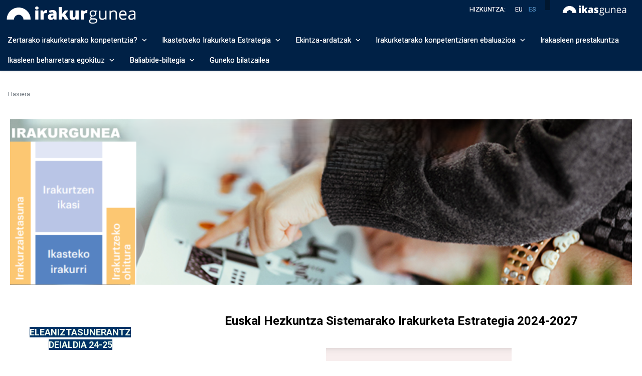

--- FILE ---
content_type: text/html;charset=UTF-8
request_url: https://irakurgune.euskadi.eus/eu/inicio
body_size: 22296
content:
































	
		
			<!DOCTYPE html>




























































<html class="ltr" dir="ltr" lang="eu-ES">

<head>
	<title>Irakurgunea - Hasiera - Irakurgunea</title>

	<meta content="initial-scale=1.0, width=device-width" name="viewport" />
































<meta content="text/html; charset=UTF-8" http-equiv="content-type" />












<script type="importmap">{"imports":{"react-dom":"/o/frontend-js-react-web/__liferay__/exports/react-dom.js","@clayui/breadcrumb":"/o/frontend-taglib-clay/__liferay__/exports/@clayui$breadcrumb.js","@clayui/charts":"/o/frontend-taglib-clay/__liferay__/exports/@clayui$charts.js","@clayui/empty-state":"/o/frontend-taglib-clay/__liferay__/exports/@clayui$empty-state.js","react":"/o/frontend-js-react-web/__liferay__/exports/react.js","react-dom-16":"/o/frontend-js-react-web/__liferay__/exports/react-dom-16.js","@clayui/navigation-bar":"/o/frontend-taglib-clay/__liferay__/exports/@clayui$navigation-bar.js","@clayui/icon":"/o/frontend-taglib-clay/__liferay__/exports/@clayui$icon.js","@clayui/table":"/o/frontend-taglib-clay/__liferay__/exports/@clayui$table.js","@clayui/slider":"/o/frontend-taglib-clay/__liferay__/exports/@clayui$slider.js","@clayui/multi-select":"/o/frontend-taglib-clay/__liferay__/exports/@clayui$multi-select.js","@clayui/nav":"/o/frontend-taglib-clay/__liferay__/exports/@clayui$nav.js","@clayui/provider":"/o/frontend-taglib-clay/__liferay__/exports/@clayui$provider.js","@clayui/panel":"/o/frontend-taglib-clay/__liferay__/exports/@clayui$panel.js","@clayui/list":"/o/frontend-taglib-clay/__liferay__/exports/@clayui$list.js","@clayui/date-picker":"/o/frontend-taglib-clay/__liferay__/exports/@clayui$date-picker.js","@clayui/label":"/o/frontend-taglib-clay/__liferay__/exports/@clayui$label.js","@liferay/frontend-js-api/data-set":"/o/frontend-js-dependencies-web/__liferay__/exports/@liferay$js-api$data-set.js","@clayui/core":"/o/frontend-taglib-clay/__liferay__/exports/@clayui$core.js","@clayui/pagination-bar":"/o/frontend-taglib-clay/__liferay__/exports/@clayui$pagination-bar.js","@clayui/layout":"/o/frontend-taglib-clay/__liferay__/exports/@clayui$layout.js","@clayui/multi-step-nav":"/o/frontend-taglib-clay/__liferay__/exports/@clayui$multi-step-nav.js","@liferay/frontend-js-api":"/o/frontend-js-dependencies-web/__liferay__/exports/@liferay$js-api.js","@clayui/toolbar":"/o/frontend-taglib-clay/__liferay__/exports/@clayui$toolbar.js","@clayui/badge":"/o/frontend-taglib-clay/__liferay__/exports/@clayui$badge.js","react-dom-18":"/o/frontend-js-react-web/__liferay__/exports/react-dom-18.js","@clayui/link":"/o/frontend-taglib-clay/__liferay__/exports/@clayui$link.js","@clayui/card":"/o/frontend-taglib-clay/__liferay__/exports/@clayui$card.js","@clayui/tooltip":"/o/frontend-taglib-clay/__liferay__/exports/@clayui$tooltip.js","@clayui/button":"/o/frontend-taglib-clay/__liferay__/exports/@clayui$button.js","@clayui/tabs":"/o/frontend-taglib-clay/__liferay__/exports/@clayui$tabs.js","@clayui/sticker":"/o/frontend-taglib-clay/__liferay__/exports/@clayui$sticker.js","@clayui/form":"/o/frontend-taglib-clay/__liferay__/exports/@clayui$form.js","@clayui/popover":"/o/frontend-taglib-clay/__liferay__/exports/@clayui$popover.js","@clayui/shared":"/o/frontend-taglib-clay/__liferay__/exports/@clayui$shared.js","@clayui/localized-input":"/o/frontend-taglib-clay/__liferay__/exports/@clayui$localized-input.js","@clayui/modal":"/o/frontend-taglib-clay/__liferay__/exports/@clayui$modal.js","@clayui/color-picker":"/o/frontend-taglib-clay/__liferay__/exports/@clayui$color-picker.js","@clayui/pagination":"/o/frontend-taglib-clay/__liferay__/exports/@clayui$pagination.js","@clayui/autocomplete":"/o/frontend-taglib-clay/__liferay__/exports/@clayui$autocomplete.js","@clayui/management-toolbar":"/o/frontend-taglib-clay/__liferay__/exports/@clayui$management-toolbar.js","@clayui/time-picker":"/o/frontend-taglib-clay/__liferay__/exports/@clayui$time-picker.js","@clayui/upper-toolbar":"/o/frontend-taglib-clay/__liferay__/exports/@clayui$upper-toolbar.js","@clayui/loading-indicator":"/o/frontend-taglib-clay/__liferay__/exports/@clayui$loading-indicator.js","@clayui/drop-down":"/o/frontend-taglib-clay/__liferay__/exports/@clayui$drop-down.js","@clayui/data-provider":"/o/frontend-taglib-clay/__liferay__/exports/@clayui$data-provider.js","@liferay/language/":"/o/js/language/","@clayui/css":"/o/frontend-taglib-clay/__liferay__/exports/@clayui$css.js","@clayui/alert":"/o/frontend-taglib-clay/__liferay__/exports/@clayui$alert.js","@clayui/progress-bar":"/o/frontend-taglib-clay/__liferay__/exports/@clayui$progress-bar.js","react-16":"/o/frontend-js-react-web/__liferay__/exports/react-16.js","react-18":"/o/frontend-js-react-web/__liferay__/exports/react-18.js"},"scopes":{}}</script><script data-senna-track="temporary">var Liferay = window.Liferay || {};Liferay.Icons = Liferay.Icons || {};Liferay.Icons.controlPanelSpritemap = 'https://irakurgune.euskadi.eus/o/admin-theme/images/clay/icons.svg'; Liferay.Icons.spritemap = 'https://irakurgune.euskadi.eus/o/x94t003ikasgunea-sitios-war-theme/images/clay/icons.svg';</script>
<script data-senna-track="permanent" src="/combo?browserId=chrome&minifierType=js&languageId=eu_ES&t=1765855598759&/o/frontend-js-jquery-web/jquery/jquery.min.js&/o/frontend-js-jquery-web/jquery/init.js&/o/frontend-js-jquery-web/jquery/ajax.js&/o/frontend-js-jquery-web/jquery/bootstrap.bundle.min.js&/o/frontend-js-jquery-web/jquery/collapsible_search.js&/o/frontend-js-jquery-web/jquery/fm.js&/o/frontend-js-jquery-web/jquery/form.js&/o/frontend-js-jquery-web/jquery/popper.min.js&/o/frontend-js-jquery-web/jquery/side_navigation.js" type="text/javascript"></script>
<script data-senna-track="permanent" type="text/javascript">window.Liferay = window.Liferay || {}; window.Liferay.CSP = {nonce: ''};</script>
<link data-senna-track="temporary" href="https://irakurgune.euskadi.eus/eu/" rel="canonical" />
<link data-senna-track="temporary" href="https://irakurgune.euskadi.eus/es/" hreflang="es-ES" rel="alternate" />
<link data-senna-track="temporary" href="https://irakurgune.euskadi.eus/eu/" hreflang="eu-ES" rel="alternate" />
<link data-senna-track="temporary" href="https://irakurgune.euskadi.eus/eu/" hreflang="x-default" rel="alternate" />

<meta property="og:locale" content="eu_ES">
<meta property="og:locale:alternate" content="eu_ES">
<meta property="og:locale:alternate" content="es_ES">
<meta property="og:site_name" content="Irakurgunea">
<meta property="og:title" content="Irakurgunea - Hasiera - Irakurgunea">
<meta property="og:type" content="website">
<meta property="og:url" content="https://irakurgune.euskadi.eus/eu/">


<link href="https://irakurgune.euskadi.eus/o/x94t003ikasgunea-sitios-war-theme/images/favicon.ico" rel="apple-touch-icon" />
<link href="https://irakurgune.euskadi.eus/o/x94t003ikasgunea-sitios-war-theme/images/favicon.ico" rel="icon" />



<link class="lfr-css-file" data-senna-track="temporary" href="https://irakurgune.euskadi.eus/o/x94t003ikasgunea-sitios-war-theme/css/clay.css?browserId=chrome&amp;themeId=x94t003ikasguneasitioswartheme_WAR_x94t003ikasguneasitioswartheme&amp;minifierType=css&amp;languageId=eu_ES&amp;t=1765447968000" id="liferayAUICSS" rel="stylesheet" type="text/css" />









	<link href="/combo?browserId=chrome&amp;minifierType=css&amp;themeId=x94t003ikasguneasitioswartheme_WAR_x94t003ikasguneasitioswartheme&amp;languageId=eu_ES&amp;com_liferay_asset_publisher_web_portlet_AssetPublisherPortlet_INSTANCE_GUCo1tCiEkd7:%2Fo%2Fasset-publisher-web%2Fcss%2Fmain.css&amp;com_liferay_journal_content_web_portlet_JournalContentPortlet_INSTANCE_76bFVMKBbWSM:%2Fo%2Fjournal-content-web%2Fcss%2Fmain.css&amp;com_liferay_portal_search_web_search_bar_portlet_SearchBarPortlet_INSTANCE_templateSearch:%2Fo%2Fportal-search-web%2Fcss%2Fmain.css&amp;com_liferay_product_navigation_product_menu_web_portlet_ProductMenuPortlet:%2Fo%2Fproduct-navigation-product-menu-web%2Fcss%2Fmain.css&amp;com_liferay_product_navigation_user_personal_bar_web_portlet_ProductNavigationUserPersonalBarPortlet:%2Fo%2Fproduct-navigation-user-personal-bar-web%2Fcss%2Fmain.css&amp;com_liferay_site_navigation_menu_web_portlet_SiteNavigationMenuPortlet:%2Fo%2Fsite-navigation-menu-web%2Fcss%2Fmain.css&amp;t=1765447968000" rel="stylesheet" type="text/css"
 data-senna-track="temporary" id="c82eabd7" />








<script type="text/javascript" data-senna-track="temporary">
	// <![CDATA[
		var Liferay = Liferay || {};

		Liferay.Browser = {
			acceptsGzip: function () {
				return true;
			},

			

			getMajorVersion: function () {
				return 131.0;
			},

			getRevision: function () {
				return '537.36';
			},
			getVersion: function () {
				return '131.0';
			},

			

			isAir: function () {
				return false;
			},
			isChrome: function () {
				return true;
			},
			isEdge: function () {
				return false;
			},
			isFirefox: function () {
				return false;
			},
			isGecko: function () {
				return true;
			},
			isIe: function () {
				return false;
			},
			isIphone: function () {
				return false;
			},
			isLinux: function () {
				return false;
			},
			isMac: function () {
				return true;
			},
			isMobile: function () {
				return false;
			},
			isMozilla: function () {
				return false;
			},
			isOpera: function () {
				return false;
			},
			isRtf: function () {
				return true;
			},
			isSafari: function () {
				return true;
			},
			isSun: function () {
				return false;
			},
			isWebKit: function () {
				return true;
			},
			isWindows: function () {
				return false;
			}
		};

		Liferay.Data = Liferay.Data || {};

		Liferay.Data.ICONS_INLINE_SVG = true;

		Liferay.Data.NAV_SELECTOR = '#navigation';

		Liferay.Data.NAV_SELECTOR_MOBILE = '#navigationCollapse';

		Liferay.Data.isCustomizationView = function () {
			return false;
		};

		Liferay.Data.notices = [
			
		];

		(function () {
			var available = {};

			var direction = {};

			

				available['eu_ES'] = 'euskara\x20\x28Espainia\x29';
				direction['eu_ES'] = 'ltr';

			

				available['es_ES'] = 'espainiera\x20\x28Espainia\x29';
				direction['es_ES'] = 'ltr';

			

				available['en_US'] = 'ingelesa\x20\x28Ameriketako\x20Estatu\x20Batuak\x29';
				direction['en_US'] = 'ltr';

			

			let _cache = {};

			if (Liferay && Liferay.Language && Liferay.Language._cache) {
				_cache = Liferay.Language._cache;
			}

			Liferay.Language = {
				_cache,
				available,
				direction,
				get: function(key) {
					let value = Liferay.Language._cache[key];

					if (value === undefined) {
						value = key;
					}

					return value;
				}
			};
		})();

		var featureFlags = {"LPD-10964":false,"LPD-37927":false,"LPD-10889":false,"LPS-193884":false,"LPD-30371":false,"LPD-36719":true,"LPD-11131":true,"LPS-178642":false,"LPS-193005":false,"LPD-31789":false,"LPD-10562":false,"LPD-11212":false,"COMMERCE-8087":false,"LPD-39304":true,"LPD-13311":true,"LRAC-10757":false,"LPD-35941":false,"LPS-180090":false,"LPS-178052":false,"LPD-21414":false,"LPS-185892":false,"LPS-186620":false,"LPD-40533":true,"LPD-40534":true,"LPS-184404":false,"LPD-40530":true,"LPD-20640":false,"LPS-198183":false,"LPD-38869":false,"LPD-35678":false,"LPD-6378":false,"LPS-153714":false,"LPD-11848":false,"LPS-170670":false,"LPD-7822":false,"LPS-169981":false,"LPD-21926":false,"LPS-177027":false,"LPD-37531":false,"LPD-11003":false,"LPD-36446":false,"LPD-39437":false,"LPS-135430":false,"LPD-20556":false,"LPS-134060":false,"LPS-164563":false,"LPD-32050":false,"LPS-122920":false,"LPS-199086":false,"LPD-35128":false,"LPD-10588":false,"LPD-13778":true,"LPD-11313":false,"LPD-6368":false,"LPD-34594":false,"LPS-202104":false,"LPD-19955":false,"LPD-35443":false,"LPD-39967":false,"LPD-11235":false,"LPD-11232":false,"LPS-196935":true,"LPD-43542":false,"LPS-176691":false,"LPS-197909":false,"LPD-29516":false,"COMMERCE-8949":false,"LPD-11228":false,"LPS-153813":false,"LPD-17809":false,"COMMERCE-13024":false,"LPS-165482":false,"LPS-193551":false,"LPS-197477":false,"LPS-174816":false,"LPS-186360":false,"LPD-30204":false,"LPD-32867":false,"LPS-153332":false,"LPD-35013":true,"LPS-179669":false,"LPS-174417":false,"LPD-44091":true,"LPD-31212":false,"LPD-18221":false,"LPS-155284":false,"LRAC-15017":false,"LPD-19870":false,"LPS-200108":false,"LPD-20131":false,"LPS-159643":false,"LPS-129412":false,"LPS-169837":false,"LPD-20379":false};

		Liferay.FeatureFlags = Object.keys(featureFlags).reduce(
			(acc, key) => ({
				...acc, [key]: featureFlags[key] === 'true' || featureFlags[key] === true
			}), {}
		);

		Liferay.PortletKeys = {
			DOCUMENT_LIBRARY: 'com_liferay_document_library_web_portlet_DLPortlet',
			DYNAMIC_DATA_MAPPING: 'com_liferay_dynamic_data_mapping_web_portlet_DDMPortlet',
			ITEM_SELECTOR: 'com_liferay_item_selector_web_portlet_ItemSelectorPortlet'
		};

		Liferay.PropsValues = {
			JAVASCRIPT_SINGLE_PAGE_APPLICATION_TIMEOUT: 0,
			UPLOAD_SERVLET_REQUEST_IMPL_MAX_SIZE: 104857600
		};

		Liferay.ThemeDisplay = {

			

			
				getLayoutId: function () {
					return '2';
				},

				

				getLayoutRelativeControlPanelURL: function () {
					return '/eu/group/guest/~/control_panel/manage';
				},

				getLayoutRelativeURL: function () {
					return '/eu/inicio';
				},
				getLayoutURL: function () {
					return 'https://irakurgune.euskadi.eus/eu/inicio';
				},
				getParentLayoutId: function () {
					return '0';
				},
				isControlPanel: function () {
					return false;
				},
				isPrivateLayout: function () {
					return 'false';
				},
				isVirtualLayout: function () {
					return false;
				},
			

			getBCP47LanguageId: function () {
				return 'eu-ES';
			},
			getCanonicalURL: function () {

				

				return 'https\x3a\x2f\x2firakurgune\x2eeuskadi\x2eeus\x2feu\x2f';
			},
			getCDNBaseURL: function () {
				return 'https://irakurgune.euskadi.eus';
			},
			getCDNDynamicResourcesHost: function () {
				return '';
			},
			getCDNHost: function () {
				return '';
			},
			getCompanyGroupId: function () {
				return '28359420';
			},
			getCompanyId: function () {
				return '28359382';
			},
			getDefaultLanguageId: function () {
				return 'eu_ES';
			},
			getDoAsUserIdEncoded: function () {
				return '';
			},
			getLanguageId: function () {
				return 'eu_ES';
			},
			getParentGroupId: function () {
				return '28359408';
			},
			getPathContext: function () {
				return '';
			},
			getPathImage: function () {
				return '/image';
			},
			getPathJavaScript: function () {
				return '/o/frontend-js-web';
			},
			getPathMain: function () {
				return '/eu/c';
			},
			getPathThemeImages: function () {
				return 'https://irakurgune.euskadi.eus/o/x94t003ikasgunea-sitios-war-theme/images';
			},
			getPathThemeRoot: function () {
				return '/o/x94t003ikasgunea-sitios-war-theme';
			},
			getPlid: function () {
				return '28434737';
			},
			getPortalURL: function () {
				return 'https://irakurgune.euskadi.eus';
			},
			getRealUserId: function () {
				return '28359385';
			},
			getRemoteAddr: function () {
				return '10.200.251.141';
			},
			getRemoteHost: function () {
				return '10.200.251.141';
			},
			getScopeGroupId: function () {
				return '28359408';
			},
			getScopeGroupIdOrLiveGroupId: function () {
				return '28359408';
			},
			getSessionId: function () {
				return '';
			},
			getSiteAdminURL: function () {
				return 'https://irakurgune.euskadi.eus/group/guest/~/control_panel/manage?p_p_lifecycle=0&p_p_state=maximized&p_p_mode=view';
			},
			getSiteGroupId: function () {
				return '28359408';
			},
			getTimeZone: function() {
				return 'UTC';
			},
			getURLControlPanel: function() {
				return '/eu/group/control_panel?refererPlid=28434737';
			},
			getURLHome: function () {
				return 'https\x3a\x2f\x2firakurgune\x2eeuskadi\x2eeus\x2fweb\x2fguest';
			},
			getUserEmailAddress: function () {
				return '';
			},
			getUserId: function () {
				return '28359385';
			},
			getUserName: function () {
				return '';
			},
			isAddSessionIdToURL: function () {
				return false;
			},
			isImpersonated: function () {
				return false;
			},
			isSignedIn: function () {
				return false;
			},

			isStagedPortlet: function () {
				
					
						return false;
					
				
			},

			isStateExclusive: function () {
				return false;
			},
			isStateMaximized: function () {
				return false;
			},
			isStatePopUp: function () {
				return false;
			}
		};

		var themeDisplay = Liferay.ThemeDisplay;

		Liferay.AUI = {

			

			getCombine: function () {
				return true;
			},
			getComboPath: function () {
				return '/combo/?browserId=chrome&minifierType=&languageId=eu_ES&t=1765451517647&';
			},
			getDateFormat: function () {
				return '%Y/%m/%d';
			},
			getEditorCKEditorPath: function () {
				return '/o/frontend-editor-ckeditor-web';
			},
			getFilter: function () {
				var filter = 'raw';

				
					
						filter = 'min';
					
					

				return filter;
			},
			getFilterConfig: function () {
				var instance = this;

				var filterConfig = null;

				if (!instance.getCombine()) {
					filterConfig = {
						replaceStr: '.js' + instance.getStaticResourceURLParams(),
						searchExp: '\\.js$'
					};
				}

				return filterConfig;
			},
			getJavaScriptRootPath: function () {
				return '/o/frontend-js-web';
			},
			getPortletRootPath: function () {
				return '/html/portlet';
			},
			getStaticResourceURLParams: function () {
				return '?browserId=chrome&minifierType=&languageId=eu_ES&t=1765451517647';
			}
		};

		Liferay.authToken = 'LPNtVwyz';

		

		Liferay.currentURL = '\x2feu\x2finicio';
		Liferay.currentURLEncoded = '\x252Feu\x252Finicio';
	// ]]>
</script>

<script data-senna-track="temporary" type="text/javascript">window.__CONFIG__= {basePath: '',combine: true, defaultURLParams: null, explainResolutions: false, exposeGlobal: false, logLevel: 'warn', moduleType: 'module', namespace:'Liferay', nonce: '', reportMismatchedAnonymousModules: 'warn', resolvePath: '/o/js_resolve_modules', url: '/combo/?browserId=chrome&minifierType=js&languageId=eu_ES&t=1765451517647&', waitTimeout: 60000};</script><script data-senna-track="permanent" src="/o/frontend-js-loader-modules-extender/loader.js?&mac=9WaMmhziBCkScHZwrrVcOR7VZF4=&browserId=chrome&languageId=eu_ES&minifierType=js" type="text/javascript"></script><script data-senna-track="permanent" src="/combo?browserId=chrome&minifierType=js&languageId=eu_ES&t=1765451517647&/o/frontend-js-aui-web/aui/aui/aui-min.js&/o/frontend-js-aui-web/liferay/modules.js&/o/frontend-js-aui-web/liferay/aui_sandbox.js&/o/frontend-js-aui-web/aui/attribute-base/attribute-base-min.js&/o/frontend-js-aui-web/aui/attribute-complex/attribute-complex-min.js&/o/frontend-js-aui-web/aui/attribute-core/attribute-core-min.js&/o/frontend-js-aui-web/aui/attribute-observable/attribute-observable-min.js&/o/frontend-js-aui-web/aui/attribute-extras/attribute-extras-min.js&/o/frontend-js-aui-web/aui/event-custom-base/event-custom-base-min.js&/o/frontend-js-aui-web/aui/event-custom-complex/event-custom-complex-min.js&/o/frontend-js-aui-web/aui/oop/oop-min.js&/o/frontend-js-aui-web/aui/aui-base-lang/aui-base-lang-min.js&/o/frontend-js-aui-web/liferay/dependency.js&/o/frontend-js-aui-web/liferay/util.js&/o/frontend-js-web/liferay/dom_task_runner.js&/o/frontend-js-web/liferay/events.js&/o/frontend-js-web/liferay/lazy_load.js&/o/frontend-js-web/liferay/liferay.js&/o/frontend-js-web/liferay/global.bundle.js&/o/frontend-js-web/liferay/portlet.js&/o/frontend-js-web/liferay/workflow.js&/o/oauth2-provider-web/js/liferay.js" type="text/javascript"></script>
<script data-senna-track="temporary" type="text/javascript">window.Liferay = Liferay || {}; window.Liferay.OAuth2 = {getAuthorizeURL: function() {return 'https://irakurgune.euskadi.eus/o/oauth2/authorize';}, getBuiltInRedirectURL: function() {return 'https://irakurgune.euskadi.eus/o/oauth2/redirect';}, getIntrospectURL: function() { return 'https://irakurgune.euskadi.eus/o/oauth2/introspect';}, getTokenURL: function() {return 'https://irakurgune.euskadi.eus/o/oauth2/token';}, getUserAgentApplication: function(externalReferenceCode) {return Liferay.OAuth2._userAgentApplications[externalReferenceCode];}, _userAgentApplications: {}}</script><script data-senna-track="temporary" type="text/javascript">try {var MODULE_MAIN='@liferay/frontend-js-react-web@5.0.54/index';var MODULE_PATH='/o/frontend-js-react-web';/**
 * SPDX-FileCopyrightText: (c) 2000 Liferay, Inc. https://liferay.com
 * SPDX-License-Identifier: LGPL-2.1-or-later OR LicenseRef-Liferay-DXP-EULA-2.0.0-2023-06
 */

(function () {
	AUI().applyConfig({
		groups: {
			react: {

				// eslint-disable-next-line
				mainModule: MODULE_MAIN,
			},
		},
	});
})();
} catch(error) {console.error(error);}try {var MODULE_MAIN='@liferay/frontend-js-state-web@1.0.30/index';var MODULE_PATH='/o/frontend-js-state-web';/**
 * SPDX-FileCopyrightText: (c) 2000 Liferay, Inc. https://liferay.com
 * SPDX-License-Identifier: LGPL-2.1-or-later OR LicenseRef-Liferay-DXP-EULA-2.0.0-2023-06
 */

(function () {
	AUI().applyConfig({
		groups: {
			state: {

				// eslint-disable-next-line
				mainModule: MODULE_MAIN,
			},
		},
	});
})();
} catch(error) {console.error(error);}try {var MODULE_MAIN='exportimport-web@5.0.100/index';var MODULE_PATH='/o/exportimport-web';/**
 * SPDX-FileCopyrightText: (c) 2000 Liferay, Inc. https://liferay.com
 * SPDX-License-Identifier: LGPL-2.1-or-later OR LicenseRef-Liferay-DXP-EULA-2.0.0-2023-06
 */

(function () {
	AUI().applyConfig({
		groups: {
			exportimportweb: {
				base: MODULE_PATH + '/js/legacy/',
				combine: Liferay.AUI.getCombine(),
				filter: Liferay.AUI.getFilterConfig(),
				modules: {
					'liferay-export-import-export-import': {
						path: 'main.js',
						requires: [
							'aui-datatype',
							'aui-dialog-iframe-deprecated',
							'aui-modal',
							'aui-parse-content',
							'aui-toggler',
							'liferay-portlet-base',
							'liferay-util-window',
						],
					},
				},
				root: MODULE_PATH + '/js/legacy/',
			},
		},
	});
})();
} catch(error) {console.error(error);}try {var MODULE_MAIN='@liferay/document-library-web@6.0.198/index';var MODULE_PATH='/o/document-library-web';/**
 * SPDX-FileCopyrightText: (c) 2000 Liferay, Inc. https://liferay.com
 * SPDX-License-Identifier: LGPL-2.1-or-later OR LicenseRef-Liferay-DXP-EULA-2.0.0-2023-06
 */

(function () {
	AUI().applyConfig({
		groups: {
			dl: {
				base: MODULE_PATH + '/js/legacy/',
				combine: Liferay.AUI.getCombine(),
				filter: Liferay.AUI.getFilterConfig(),
				modules: {
					'document-library-upload-component': {
						path: 'DocumentLibraryUpload.js',
						requires: [
							'aui-component',
							'aui-data-set-deprecated',
							'aui-overlay-manager-deprecated',
							'aui-overlay-mask-deprecated',
							'aui-parse-content',
							'aui-progressbar',
							'aui-template-deprecated',
							'liferay-search-container',
							'querystring-parse-simple',
							'uploader',
						],
					},
				},
				root: MODULE_PATH + '/js/legacy/',
			},
		},
	});
})();
} catch(error) {console.error(error);}try {var MODULE_MAIN='staging-processes-web@5.0.65/index';var MODULE_PATH='/o/staging-processes-web';/**
 * SPDX-FileCopyrightText: (c) 2000 Liferay, Inc. https://liferay.com
 * SPDX-License-Identifier: LGPL-2.1-or-later OR LicenseRef-Liferay-DXP-EULA-2.0.0-2023-06
 */

(function () {
	AUI().applyConfig({
		groups: {
			stagingprocessesweb: {
				base: MODULE_PATH + '/js/legacy/',
				combine: Liferay.AUI.getCombine(),
				filter: Liferay.AUI.getFilterConfig(),
				modules: {
					'liferay-staging-processes-export-import': {
						path: 'main.js',
						requires: [
							'aui-datatype',
							'aui-dialog-iframe-deprecated',
							'aui-modal',
							'aui-parse-content',
							'aui-toggler',
							'liferay-portlet-base',
							'liferay-util-window',
						],
					},
				},
				root: MODULE_PATH + '/js/legacy/',
			},
		},
	});
})();
} catch(error) {console.error(error);}try {var MODULE_MAIN='contacts-web@5.0.65/index';var MODULE_PATH='/o/contacts-web';/**
 * SPDX-FileCopyrightText: (c) 2000 Liferay, Inc. https://liferay.com
 * SPDX-License-Identifier: LGPL-2.1-or-later OR LicenseRef-Liferay-DXP-EULA-2.0.0-2023-06
 */

(function () {
	AUI().applyConfig({
		groups: {
			contactscenter: {
				base: MODULE_PATH + '/js/legacy/',
				combine: Liferay.AUI.getCombine(),
				filter: Liferay.AUI.getFilterConfig(),
				modules: {
					'liferay-contacts-center': {
						path: 'main.js',
						requires: [
							'aui-io-plugin-deprecated',
							'aui-toolbar',
							'autocomplete-base',
							'datasource-io',
							'json-parse',
							'liferay-portlet-base',
							'liferay-util-window',
						],
					},
				},
				root: MODULE_PATH + '/js/legacy/',
			},
		},
	});
})();
} catch(error) {console.error(error);}try {var MODULE_MAIN='portal-workflow-kaleo-designer-web@5.0.146/index';var MODULE_PATH='/o/portal-workflow-kaleo-designer-web';/**
 * SPDX-FileCopyrightText: (c) 2000 Liferay, Inc. https://liferay.com
 * SPDX-License-Identifier: LGPL-2.1-or-later OR LicenseRef-Liferay-DXP-EULA-2.0.0-2023-06
 */

(function () {
	AUI().applyConfig({
		groups: {
			'kaleo-designer': {
				base: MODULE_PATH + '/designer/js/legacy/',
				combine: Liferay.AUI.getCombine(),
				filter: Liferay.AUI.getFilterConfig(),
				modules: {
					'liferay-kaleo-designer-autocomplete-util': {
						path: 'autocomplete_util.js',
						requires: ['autocomplete', 'autocomplete-highlighters'],
					},
					'liferay-kaleo-designer-definition-diagram-controller': {
						path: 'definition_diagram_controller.js',
						requires: [
							'liferay-kaleo-designer-field-normalizer',
							'liferay-kaleo-designer-utils',
						],
					},
					'liferay-kaleo-designer-dialogs': {
						path: 'dialogs.js',
						requires: ['liferay-util-window'],
					},
					'liferay-kaleo-designer-editors': {
						path: 'editors.js',
						requires: [
							'aui-ace-editor',
							'aui-ace-editor-mode-xml',
							'aui-base',
							'aui-datatype',
							'aui-node',
							'liferay-kaleo-designer-autocomplete-util',
							'liferay-kaleo-designer-utils',
						],
					},
					'liferay-kaleo-designer-field-normalizer': {
						path: 'field_normalizer.js',
						requires: ['liferay-kaleo-designer-remote-services'],
					},
					'liferay-kaleo-designer-nodes': {
						path: 'nodes.js',
						requires: [
							'aui-datatable',
							'aui-datatype',
							'aui-diagram-builder',
							'liferay-kaleo-designer-editors',
							'liferay-kaleo-designer-utils',
						],
					},
					'liferay-kaleo-designer-remote-services': {
						path: 'remote_services.js',
						requires: ['aui-io'],
					},
					'liferay-kaleo-designer-templates': {
						path: 'templates.js',
						requires: ['aui-tpl-snippets-deprecated'],
					},
					'liferay-kaleo-designer-utils': {
						path: 'utils.js',
						requires: [],
					},
					'liferay-kaleo-designer-xml-definition': {
						path: 'xml_definition.js',
						requires: [
							'aui-base',
							'aui-component',
							'dataschema-xml',
							'datatype-xml',
						],
					},
					'liferay-kaleo-designer-xml-definition-serializer': {
						path: 'xml_definition_serializer.js',
						requires: ['escape', 'liferay-kaleo-designer-xml-util'],
					},
					'liferay-kaleo-designer-xml-util': {
						path: 'xml_util.js',
						requires: ['aui-base'],
					},
					'liferay-portlet-kaleo-designer': {
						path: 'main.js',
						requires: [
							'aui-ace-editor',
							'aui-ace-editor-mode-xml',
							'aui-tpl-snippets-deprecated',
							'dataschema-xml',
							'datasource',
							'datatype-xml',
							'event-valuechange',
							'io-form',
							'liferay-kaleo-designer-autocomplete-util',
							'liferay-kaleo-designer-editors',
							'liferay-kaleo-designer-nodes',
							'liferay-kaleo-designer-remote-services',
							'liferay-kaleo-designer-utils',
							'liferay-kaleo-designer-xml-util',
							'liferay-util-window',
						],
					},
				},
				root: MODULE_PATH + '/designer/js/legacy/',
			},
		},
	});
})();
} catch(error) {console.error(error);}try {var MODULE_MAIN='frontend-js-components-web@2.0.80/index';var MODULE_PATH='/o/frontend-js-components-web';/**
 * SPDX-FileCopyrightText: (c) 2000 Liferay, Inc. https://liferay.com
 * SPDX-License-Identifier: LGPL-2.1-or-later OR LicenseRef-Liferay-DXP-EULA-2.0.0-2023-06
 */

(function () {
	AUI().applyConfig({
		groups: {
			components: {

				// eslint-disable-next-line
				mainModule: MODULE_MAIN,
			},
		},
	});
})();
} catch(error) {console.error(error);}try {var MODULE_MAIN='portal-search-web@6.0.148/index';var MODULE_PATH='/o/portal-search-web';/**
 * SPDX-FileCopyrightText: (c) 2000 Liferay, Inc. https://liferay.com
 * SPDX-License-Identifier: LGPL-2.1-or-later OR LicenseRef-Liferay-DXP-EULA-2.0.0-2023-06
 */

(function () {
	AUI().applyConfig({
		groups: {
			search: {
				base: MODULE_PATH + '/js/',
				combine: Liferay.AUI.getCombine(),
				filter: Liferay.AUI.getFilterConfig(),
				modules: {
					'liferay-search-custom-range-facet': {
						path: 'custom_range_facet.js',
						requires: ['aui-form-validator'],
					},
				},
				root: MODULE_PATH + '/js/',
			},
		},
	});
})();
} catch(error) {console.error(error);}try {var MODULE_MAIN='frontend-editor-alloyeditor-web@5.0.56/index';var MODULE_PATH='/o/frontend-editor-alloyeditor-web';/**
 * SPDX-FileCopyrightText: (c) 2000 Liferay, Inc. https://liferay.com
 * SPDX-License-Identifier: LGPL-2.1-or-later OR LicenseRef-Liferay-DXP-EULA-2.0.0-2023-06
 */

(function () {
	AUI().applyConfig({
		groups: {
			alloyeditor: {
				base: MODULE_PATH + '/js/legacy/',
				combine: Liferay.AUI.getCombine(),
				filter: Liferay.AUI.getFilterConfig(),
				modules: {
					'liferay-alloy-editor': {
						path: 'alloyeditor.js',
						requires: [
							'aui-component',
							'liferay-portlet-base',
							'timers',
						],
					},
					'liferay-alloy-editor-source': {
						path: 'alloyeditor_source.js',
						requires: [
							'aui-debounce',
							'liferay-fullscreen-source-editor',
							'liferay-source-editor',
							'plugin',
						],
					},
				},
				root: MODULE_PATH + '/js/legacy/',
			},
		},
	});
})();
} catch(error) {console.error(error);}try {var MODULE_MAIN='dynamic-data-mapping-web@5.0.115/index';var MODULE_PATH='/o/dynamic-data-mapping-web';/**
 * SPDX-FileCopyrightText: (c) 2000 Liferay, Inc. https://liferay.com
 * SPDX-License-Identifier: LGPL-2.1-or-later OR LicenseRef-Liferay-DXP-EULA-2.0.0-2023-06
 */

(function () {
	const LiferayAUI = Liferay.AUI;

	AUI().applyConfig({
		groups: {
			ddm: {
				base: MODULE_PATH + '/js/legacy/',
				combine: Liferay.AUI.getCombine(),
				filter: LiferayAUI.getFilterConfig(),
				modules: {
					'liferay-ddm-form': {
						path: 'ddm_form.js',
						requires: [
							'aui-base',
							'aui-datatable',
							'aui-datatype',
							'aui-image-viewer',
							'aui-parse-content',
							'aui-set',
							'aui-sortable-list',
							'json',
							'liferay-form',
							'liferay-map-base',
							'liferay-translation-manager',
							'liferay-util-window',
						],
					},
					'liferay-portlet-dynamic-data-mapping': {
						condition: {
							trigger: 'liferay-document-library',
						},
						path: 'main.js',
						requires: [
							'arraysort',
							'aui-form-builder-deprecated',
							'aui-form-validator',
							'aui-map',
							'aui-text-unicode',
							'json',
							'liferay-menu',
							'liferay-translation-manager',
							'liferay-util-window',
							'text',
						],
					},
					'liferay-portlet-dynamic-data-mapping-custom-fields': {
						condition: {
							trigger: 'liferay-document-library',
						},
						path: 'custom_fields.js',
						requires: ['liferay-portlet-dynamic-data-mapping'],
					},
				},
				root: MODULE_PATH + '/js/legacy/',
			},
		},
	});
})();
} catch(error) {console.error(error);}try {var MODULE_MAIN='calendar-web@5.0.105/index';var MODULE_PATH='/o/calendar-web';/**
 * SPDX-FileCopyrightText: (c) 2000 Liferay, Inc. https://liferay.com
 * SPDX-License-Identifier: LGPL-2.1-or-later OR LicenseRef-Liferay-DXP-EULA-2.0.0-2023-06
 */

(function () {
	AUI().applyConfig({
		groups: {
			calendar: {
				base: MODULE_PATH + '/js/legacy/',
				combine: Liferay.AUI.getCombine(),
				filter: Liferay.AUI.getFilterConfig(),
				modules: {
					'liferay-calendar-a11y': {
						path: 'calendar_a11y.js',
						requires: ['calendar'],
					},
					'liferay-calendar-container': {
						path: 'calendar_container.js',
						requires: [
							'aui-alert',
							'aui-base',
							'aui-component',
							'liferay-portlet-base',
						],
					},
					'liferay-calendar-date-picker-sanitizer': {
						path: 'date_picker_sanitizer.js',
						requires: ['aui-base'],
					},
					'liferay-calendar-interval-selector': {
						path: 'interval_selector.js',
						requires: ['aui-base', 'liferay-portlet-base'],
					},
					'liferay-calendar-interval-selector-scheduler-event-link': {
						path: 'interval_selector_scheduler_event_link.js',
						requires: ['aui-base', 'liferay-portlet-base'],
					},
					'liferay-calendar-list': {
						path: 'calendar_list.js',
						requires: [
							'aui-template-deprecated',
							'liferay-scheduler',
						],
					},
					'liferay-calendar-message-util': {
						path: 'message_util.js',
						requires: ['liferay-util-window'],
					},
					'liferay-calendar-recurrence-converter': {
						path: 'recurrence_converter.js',
						requires: [],
					},
					'liferay-calendar-recurrence-dialog': {
						path: 'recurrence.js',
						requires: [
							'aui-base',
							'liferay-calendar-recurrence-util',
						],
					},
					'liferay-calendar-recurrence-util': {
						path: 'recurrence_util.js',
						requires: ['aui-base', 'liferay-util-window'],
					},
					'liferay-calendar-reminders': {
						path: 'calendar_reminders.js',
						requires: ['aui-base'],
					},
					'liferay-calendar-remote-services': {
						path: 'remote_services.js',
						requires: [
							'aui-base',
							'aui-component',
							'liferay-calendar-util',
							'liferay-portlet-base',
						],
					},
					'liferay-calendar-session-listener': {
						path: 'session_listener.js',
						requires: ['aui-base', 'liferay-scheduler'],
					},
					'liferay-calendar-simple-color-picker': {
						path: 'simple_color_picker.js',
						requires: ['aui-base', 'aui-template-deprecated'],
					},
					'liferay-calendar-simple-menu': {
						path: 'simple_menu.js',
						requires: [
							'aui-base',
							'aui-template-deprecated',
							'event-outside',
							'event-touch',
							'widget-modality',
							'widget-position',
							'widget-position-align',
							'widget-position-constrain',
							'widget-stack',
							'widget-stdmod',
						],
					},
					'liferay-calendar-util': {
						path: 'calendar_util.js',
						requires: [
							'aui-datatype',
							'aui-io',
							'aui-scheduler',
							'aui-toolbar',
							'autocomplete',
							'autocomplete-highlighters',
						],
					},
					'liferay-scheduler': {
						path: 'scheduler.js',
						requires: [
							'async-queue',
							'aui-datatype',
							'aui-scheduler',
							'dd-plugin',
							'liferay-calendar-a11y',
							'liferay-calendar-message-util',
							'liferay-calendar-recurrence-converter',
							'liferay-calendar-recurrence-util',
							'liferay-calendar-util',
							'liferay-scheduler-event-recorder',
							'liferay-scheduler-models',
							'promise',
							'resize-plugin',
						],
					},
					'liferay-scheduler-event-recorder': {
						path: 'scheduler_event_recorder.js',
						requires: [
							'dd-plugin',
							'liferay-calendar-util',
							'resize-plugin',
						],
					},
					'liferay-scheduler-models': {
						path: 'scheduler_models.js',
						requires: [
							'aui-datatype',
							'dd-plugin',
							'liferay-calendar-util',
						],
					},
				},
				root: MODULE_PATH + '/js/legacy/',
			},
		},
	});
})();
} catch(error) {console.error(error);}</script>




<script type="text/javascript" data-senna-track="temporary">
	// <![CDATA[
		
			
				
		

		
	// ]]>
</script>





	
		

			

			
				<script id="googleAnalyticsScript" type="text/javascript" data-senna-track="permanent">
					(function(i, s, o, g, r, a, m) {
						i['GoogleAnalyticsObject'] = r;

						i[r] = i[r] || function () {
							var arrayValue = i[r].q || [];

							i[r].q = arrayValue;

							(i[r].q).push(arguments);
						};

						i[r].l = 1 * new Date();

						a = s.createElement(o);
						m = s.getElementsByTagName(o)[0];
						a.async = 1;
						a.src = g;
						m.parentNode.insertBefore(a, m);
					})(window, document, 'script', '//www.google-analytics.com/analytics.js', 'ga');

					

					
						
							ga('create', 'G-M8XRTQM9PE', 'auto');
						
					

					

					

					ga('send', 'pageview');

					
				</script>
			
		
		



	
		

			

			
		
	












	



















<link class="lfr-css-file" data-senna-track="temporary" href="https://irakurgune.euskadi.eus/o/x94t003ikasgunea-sitios-war-theme/css/main.css?browserId=chrome&amp;themeId=x94t003ikasguneasitioswartheme_WAR_x94t003ikasguneasitioswartheme&amp;minifierType=css&amp;languageId=eu_ES&amp;t=1765447968000" id="liferayThemeCSS" rel="stylesheet" type="text/css" />




	<style data-senna-track="senna" type="text/css">
		.inf_descripcion {
    /*background-color: #33516a;*/
    border-radius: 10px;
    /*padding: 10px;*/
    color: #33516a;
    margin-bottom: 10px;
}

.inf_descripcion p{
font-weight:bold !important;
}
.inf_descripcion ul{
	list-style:none !important;
}
.inf_mas_info {
    /*color: #33516a;*/
	color:#000;
	padding: 0px;}

.inf_recordar {background-color:#f4b037;margin-bottom:10px;padding:10px;}
.como_objetivos .inf_recordar {
    background: #dd7986;
color:#fff;
}

.como_actuaciones .inf_recordar {
    background: #6cab36;
color:#fff;
}

.como_implementacion .inf_recordar {
    background: #7da9be;
}
.como_evolucion .inf_recordar {
    background: #ececec;
}
.inf_otra {
    border: 2px solid #f4b037;
    border-radius: 10px;
    padding: 10px;
}
.inf_otra ul,.inf_otra div{
    font-size: 12px;
}

.como_objetivos .inf_otra {
    border: 2px solid #dd7986;
color:#fff;
}
.como_actuaciones .inf_otra {
    border: 2px solid #6cab36;
}
.como_implementacion .inf_otra {
    border: 2px solid #7da9be;
}
.como_evolucion .inf_otra {
    border: 2px solid #505359;
}

.aprender .txt_profundizar_all{
	border: 2px solid #c74b4b;
}
.leer .txt_profundizar_all{
	border: 2px solid #ffc009;
}
.evaluar .txt_profundizar_all{
	border: 2px solid #33516a;
}

.profundizar .txt_profundizar_all{
	border: 2px solid #7f7f7f;
}

.inf_recordar {
    background-color: #f4b037;
    margin-bottom: 10px;
    padding: 10px;
}
.inf_otra {
    border-radius: 10px;
    padding: 10px;
    border: 2px solid #f4b037;
}
.inf_descripcion ul {
    list-style: none;
}
.inf_descripcion {
    border-radius: 10px;
    color: #33516a;
    margin-bottom: 10px;
}


.txt_profundizar p,.txt_profundizar_all p  {
    margin-bottom: 0!important;
}

.txt_profundizar ul,.txt_profundizar_all ul {
    padding-left: 10px;
}
.txt_profundizar ul,.txt_profundizar_all ul  {
    font-size: 12px;
}
.inf_nota {
    margin-top: 15px;
    font-size: 11.5px;
}

.lst_recursos h1 {
    font-size: 1.1em !important;
    margin-bottom: 0px !important;
color:#000 !important;
font-weight:500!important;line-height:17px;
}
.lst_recursos h1 span{
font-size: 1.3em !important;
color:#c74b4b !important;}
.leer .lst_recursos h1 span{
color:#ffc009 !important;}
.evaluar .lst_recursos h1 span{
color:#33516a !important;}

.profundizar .lst_recursos h1 span{
color:#7f7f7f !important;}

.lst_recursos  p.desc {font-size:0.85em !important;margin-bottom:0px;}
.lst_recursos  p.ver{text-align:right;}
.lst_recursos  p a {font-size:0.85em !important;color:#c74b4b !important;}
.leer .lst_recursos  p a {color:#ffc009 !important;}
.evaluar .lst_recursos  p a {color:#33516a !important;}

.profundizar .lst_recursos  p a {color:#7f7f7f !important;}
.lst_recursos .row {
    margin-left: 0px;
}

.lst_noticias h4 {
    font-weight: bold;
float: left;
    width: 55%;
    margin-top: 0px;
    margin-left: 5px;
}

.lst_noticias li p.txt_a_noticia a {
    text-align: right;
    display: block;
}
.lst_noticias li p.txt_noticia {
    width: 100%;
    float: left;
}

.lst_noticias li p.txt_a_noticia {
    float: left;
    width: 100%;
}

ul.lst_noticias li {
    padding-bottom: 10px;
}
ul.lst_noticias li .img_noticia img {
    width: 40%;
    display: block;
float:left;
}

p.fecha {width:30%;float:left;background: #009cbb!important;height: 76px;margin-right: 5px;border-radius: 10px;padding: 10px;font-weight: bold !important;font-size: 13px;/* vertical-align: bottom; */color: white;text-align: center;}

p.fecha span.numero {
    font-size: 21px;
    width: 100%;
    display: block;
    text-align: center;
    PADDING-TOP: 5px;
}
.lst_eventos li p.txt_noticia {
    width: 68%;
    float: left;
}



.journal-content-article .portlet-reg-detail ul{
list-style:disc;
}
.txt_profundizar {
    /*background: #dddddd;*/
	background:#fff;
    float: right;
    width: 46%;
    padding:5px;
	border-radius:10px;
	border: 2px solid #33516a;
}
.txt_profundizar_all {
    /*background: #dddddd;*/
	background:#fff;
    float: left;
    width: 100%;
    padding:5px;
	border-radius:10px;
	border: 2px solid #33516a;
}

.journal-content-article .portlet-reg-detail a:hover, .journal-content-article .portlet-reg-detail a:focus,.journal-content-article .portlet-reg-detail a{
color:#0077b3
}

ul.lst_noticias a {
    color: #0077b3;
}
ul.lst_noticias {
    margin: 0;
    list-style: none;
    font-size: 14px;
}
nav.footer-nav div div:first-child {
    display: none;
}

@media(min-width: 768px){
	#column-5{
		width: 65%;
	}

	#column-6{
		display: none;
	}
}
	</style>





	<style data-senna-track="senna" type="text/css">

		

			

		

			

		

			

		

			

		

			

		

			

		

			

		

			

		

			

		

			

		

			

		

			

		

			

		

			

		

			

		

			

		

			

		

	</style>


<style data-senna-track="temporary" type="text/css">
</style>
<link data-senna-track="permanent" href="/o/frontend-js-aui-web/alloy_ui.css?&mac=favIEq7hPo8AEd6k+N5OVADEEls=&browserId=chrome&languageId=eu_ES&minifierType=css&themeId=x94t003ikasguneasitioswartheme_WAR_x94t003ikasguneasitioswartheme" rel="stylesheet"></link>












<script type="text/javascript">
Liferay.on(
	'ddmFieldBlur', function(event) {
		if (window.Analytics) {
			Analytics.send(
				'fieldBlurred',
				'Form',
				{
					fieldName: event.fieldName,
					focusDuration: event.focusDuration,
					formId: event.formId,
					formPageTitle: event.formPageTitle,
					page: event.page,
					title: event.title
				}
			);
		}
	}
);

Liferay.on(
	'ddmFieldFocus', function(event) {
		if (window.Analytics) {
			Analytics.send(
				'fieldFocused',
				'Form',
				{
					fieldName: event.fieldName,
					formId: event.formId,
					formPageTitle: event.formPageTitle,
					page: event.page,
					title:event.title
				}
			);
		}
	}
);

Liferay.on(
	'ddmFormPageShow', function(event) {
		if (window.Analytics) {
			Analytics.send(
				'pageViewed',
				'Form',
				{
					formId: event.formId,
					formPageTitle: event.formPageTitle,
					page: event.page,
					title: event.title
				}
			);
		}
	}
);

Liferay.on(
	'ddmFormSubmit', function(event) {
		if (window.Analytics) {
			Analytics.send(
				'formSubmitted',
				'Form',
				{
					formId: event.formId,
					title: event.title
				}
			);
		}
	}
);

Liferay.on(
	'ddmFormView', function(event) {
		if (window.Analytics) {
			Analytics.send(
				'formViewed',
				'Form',
				{
					formId: event.formId,
					title: event.title
				}
			);
		}
	}
);

</script><script>

</script>















<script type="text/javascript" data-senna-track="temporary">
	if (window.Analytics) {
		window._com_liferay_document_library_analytics_isViewFileEntry = false;
	}
</script>









	
	<meta name="theme-color" content="#01172f" />
		
		<script>
			var arrayMeses=["urtarrila","otsaila","martxoa","apirila","maiatza","ekaina","uztaila","abuztua","iraila","urria","azaroa","abendua"];
			var formatofecha="#anio#.eko #nombremes#k #numdia#";
		</script>
		
				
		<link rel="stylesheet" href="/appcont/x94t003IkasguneaSitiosWAR-theme/css/ikastea.css"/>
		
		<link rel="stylesheet" href="/appcont/x94t003IkasguneaSitiosWAR-theme/css/desktop.css"/>
		
		<link rel="stylesheet" href="/appcont/x94t003IkasguneaSitiosWAR-theme/css/mobile.css"/>
		
		<link rel="stylesheet" href="/appcont/x94t003IkasguneaSitiosWAR-theme/css/font-awesome.css"/>
		
		<link rel="stylesheet" href="/appcont/x94t003IkasguneaSitiosWAR-theme/css/font-awesome.min.css"/>
		
		<link rel="stylesheet" href="/appcont/x94t003IkasguneaSitiosWAR-theme/css/buscadorCentros.css"/>
		
		<link rel="stylesheet" href="/appcont/x94t003IkasguneaSitiosWAR-theme/css/buscadorCentrosRespon.css"/>
		
		
		<link rel="stylesheet" href="/appcont/x94t003IkasguneaSitiosWAR-theme/css/buscador.css"/>
		
		<link rel='shortcut icon' href='/appcont/x94t003IkasguneaSitiosWAR-theme/images/liferay.ico'/>
		
		<link rel="stylesheet" href="/appcont/x94t003IkasguneaSitiosWAR-theme/lib/bootstrap/normalize.css">
		<link rel="stylesheet" href="/appcont/x94t003IkasguneaSitiosWAR-theme/lib/bootstrap/bootstrap.min.css">
		<link rel="stylesheet" href="/appcont/x94t003IkasguneaSitiosWAR-theme/lib/bootstrap/bootstrap-theme.min.css">
	    <link rel='stylesheet' type="text/css" href='/appcont/x94t003IkasguneaSitiosWAR-theme/lib/bootstrap-select/bootstrap-select.min.css' />
	    	
		<script src="/appcont/x94t003IkasguneaSitiosWAR-theme/lib/jquery/1.10.1/jquery.min.js"></script>
		<script src="/appcont/x94t003IkasguneaSitiosWAR-theme/lib/ui/1.10.4/jquery-ui.js"></script>
		<script src="/appcont/x94t003IkasguneaSitiosWAR-theme/lib/jquerymobile/1.4.5/jquery.mobile.custom.min.js"></script>
		<script src="/appcont/x94t003IkasguneaSitiosWAR-theme/lib/bootstrap/3.0.3/bootstrap.min.js"></script>
		<script src="/appcont/x94t003IkasguneaSitiosWAR-theme/lib/bootstrap-select/bootstrap-select.js"></script>
		<script src="/appcont/x94t003IkasguneaSitiosWAR-theme/lib/imagesload/imagesloaded.pkgd.min.js"></script>
		<script src="/appcont/x94t003IkasguneaSitiosWAR-theme/lib/masonry/masonry.pkgd.min.js"></script>
		<script src="/appcont/x94t003IkasguneaSitiosWAR-theme/lib/mmenu/jquery.mmenu.min.all.js"></script>

		<script type="text/javascript" src="/appcont/x94t003IkasguneaSitiosWAR-theme/javascript/menu.js"></script>
		<!--<script type="text/javascript" src="/appcont/x94t003IkasguneaSitiosWAR-theme/javascript/navaside.js"></script>-->
		
		<!--<script type="text/javascript" src="/appcont/x94t003IkasguneaSitiosWAR-theme/lib/TableFilter/tablefilter.js"></script>-->
		
		<link href='https://fonts.googleapis.com/css?family=Roboto:400,100,100italic,300,300italic,900italic,900,700italic,700,500,500italic,400italic' type='text/css' rel='stylesheet'>
		<script src="https://maps.googleapis.com/maps/api/js?key=AIzaSyD45GUlUyipGyo96j_6chac7j11qnNXUf0" type="text/javascript"></script>
		
		<!--Google Analytics-->
			<script async src="https://www.googletagmanager.com/gtag/js?id=G-M8XRTQM9PE">  </script>       
			<script>
				window.dataLayer = window.dataLayer || [];
				function gtag(){dataLayer.push(arguments);}
				gtag('js', new Date());
				gtag('config', 'G-M8XRTQM9PE');
			</script>			
	
</head>

<body class="chrome controls-visible  yui3-skin-sam guest-site signed-out public-page site" id="bodyIkastea">
		
	<div class="lighton"></div> 
	













































	<nav aria-label="Esteka azkarrak" class="bg-dark cadmin quick-access-nav text-center text-white" id="xzxg_quickAccessNav">
		
			
				<a class="d-block p-2 sr-only sr-only-focusable text-reset" href="#main-content">
		Eduki nagusira joan
	</a>
			
			
	</nav>










































































			
	<div class="container-fluid" id="wrapperIkastea">
<header id="banner" role="banner">
	<nav class="navbar navbar-default navbar-static-top bottom-buffer-off" id="navbarCabecera">
		
		<div id="bloqueCabecera" class="col-12 col-md-12 d-flex flex-row justify-content-sm-between justify-content-start">
			<div id="bloqueMenuMobile" class="col-2 col-md-3">
<!-- Menu mobile-->
<button type="button" id="open-menu" class="navbar-toggle collapsed" data-toggle="collapse" data-target="#navbar" aria-expanded="false" aria-controls="navbar">
	<span class="sr-only">Toggle navigation</span>
    <span class="icon-bar"></span>
    <span class="icon-bar"></span>
    <span class="icon-bar"></span>
</button>

<!-- Aqui iria el menu desplegable movil pero si se pone aqui no se puede hacer que sea del ancho de la pagina-->


			</div>

			<div id="bloqueLogo" class="col-7 col-md-4">
				<a href="/inicio">
					<!--<img id="imgLogoIkastea" src="/appcont/x94t003IkasguneaSitiosWAR-theme/images/ikastea/familiengunea_blanco1.png"/>-->
						<img class="img-fluid" src="/image/layout_set_logo?img_id=28434660&amp;t=1768611668485"/>
				</a>
			</div>
						
			<div id="bloqueCabeceraSuperior" class="d-none d-md-block">
				<!-- Idioma para PC -->
				<div id="idiomaPC">
					<div id="parteUnoIdioma" class="col-md-8">
						<p class="literalIdioma">HIZKUNTZA:&nbsp;</p>
					</div>
					<div id="parteDosIdioma" class="col-md-4">






































































	

	<div class="portlet-boundary portlet-boundary_com_liferay_site_navigation_language_web_portlet_SiteNavigationLanguagePortlet_  portlet-static portlet-static-end portlet-barebone portlet-language " id="p_p_id_com_liferay_site_navigation_language_web_portlet_SiteNavigationLanguagePortlet_">
		<span id="p_com_liferay_site_navigation_language_web_portlet_SiteNavigationLanguagePortlet"></span>




	

	
		
			


































	
		
<section class="portlet" id="portlet_com_liferay_site_navigation_language_web_portlet_SiteNavigationLanguagePortlet">


	<div class="portlet-content">


		
			<div class=" portlet-content-container">
				


	<div class="portlet-body">



	
		
			
				
					







































	

	








	

				

				
					
						


	

		

















<style >
	.language-entry-short-text {
		padding: 0 0.5em;
	}
</style>

<span class="language-entry-short-text" lang="eu-ES" >eu</span><a href="/eu/c/portal/update_language?redirect=%2Feu%2Finicio&amp;groupId=28359408&amp;privateLayout=false&amp;layoutId=2&amp;languageId=es_ES" class="language-entry-short-text" lang="es-ES" >es</a>

	
	
					
				
			
		
	
	


	</div>

			</div>
		
	</div>
</section>
	

		
		







	</div>






					</div>
				</div>
				<div id="perfiles">
				
				</div>
				
				<div id="bloqueLogo" class="ikasgunea">
					<a href="https://ikasgunea.euskadi.eus" target="_blank">
						<img id="imgLogoIkastea" src="/o/x94t003ikasgunea-sitios-war-theme/images/ikastea/ikasgunea_logo.png" width="130" />
					</a>
				</div>
			</div>
		</div>
		
		<div id="menu">
				<div id="inicio_sesion" class="desktop no-logged">
					<a href="#">Saioa hasi</a>
				</div>
				<div id="inicio_sesion_desplegable" class="hidden">
					<i class="cerrar_login fa fa-times" aria-hidden="true"></i>
					<div class="acceso_perfiles">
						
							<?xml version="1.0"?>

<root available-locales="es_ES" default-locale="es_ES" version="1.0">
	<dynamic-element field-reference="content" index-type="text" instance-id="y6FHmLCg" name="content" type="rich_text">
		<dynamic-content language-id="es_ES"><![CDATA[<h3>¿QUE PERFIL TIENES?</h3>

<p>Selecciona el perfil que tienes:</p>

<ul>
	<li><a href="https://irakaslegunea.euskadi.eus/es">Familias y/o Alumnado</a></li>
</ul>]]></dynamic-content>
	</dynamic-element>
</root>
			
					</div>
					<span class="flyout-arrow"></span>
				</div>
			
			<!-- Menu desplegable publico movil(hamburguesa)/pc-->
			<div id="navbar" class="collapse navbar-collapse">
		<ul id="menuPrincipal" class="col-12 col-md-12 nav navbar-nav">
		 
			
			
					
				
					
					
									<li class="dropdown item item">
										<a class="dropdown-toggle" role="button" aria-haspopup="true" aria-expanded="false" id="menu-padre-movil">Zertarako irakurketarako konpetentzia?<span class="fa fa-angle-down"></span></a>
										<a class="dropdown-toggle" role="button" aria-haspopup="true" aria-expanded="false" href="https://irakurgune.euskadi.eus/eu/zer-da-irakurtzea" id="menu-padre-desktop">Zertarako irakurketarako konpetentzia? <span class="fa fa-angle-down"></span><span class="hidden fa fa-angle-up"></span></a>
										<ul class="dropdown-menu menu-item" id="puntoMenuSecundario">
											<li class="menu-padre hidden-md">
												<a href="https://irakurgune.euskadi.eus/eu/zer-da-irakurtzea">Zertarako irakurketarako konpetentzia?</a>
											</li>
												<li class="menu-list">
													<a href="https://irakurgune.euskadi.eus/eu/irakurtzeko-konpetentziaren-definizioa" >Irakurketarako konpetentziaren definizioa</a>
												</li>
												<li class="menu-list">
													<a href="https://irakurgune.euskadi.eus/eu/irakurketa-digitalerako-konpetentzia" >Irakurketa digitalerako konpetentzia</a>
												</li>
												<li class="menu-list">
													<a href="https://irakurgune.euskadi.eus/eu/literaturaren-irakurketarako-konpetentzia" >Literaturaren irakurketarako konpetentzia</a>
												</li>
										</ul>
									</li>
					
									<li class="dropdown item item">
										<a class="dropdown-toggle" role="button" aria-haspopup="true" aria-expanded="false" id="menu-padre-movil">Ikastetxeko Irakurketa Estrategia<span class="fa fa-angle-down"></span></a>
										<a class="dropdown-toggle" role="button" aria-haspopup="true" aria-expanded="false" href="https://irakurgune.euskadi.eus/eu/zertarako-zentroko-irakurketa-plan-bat" id="menu-padre-desktop">Ikastetxeko Irakurketa Estrategia <span class="fa fa-angle-down"></span><span class="hidden fa fa-angle-up"></span></a>
										<ul class="dropdown-menu menu-item" id="puntoMenuSecundario">
											<li class="menu-padre hidden-md">
												<a href="https://irakurgune.euskadi.eus/eu/zertarako-zentroko-irakurketa-plan-bat">Ikastetxeko Irakurketa Estrategia</a>
											</li>
												<li class="menu-list">
													<a href="https://irakurgune.euskadi.eus/eu/zentroko-irakurketa-planaren-ezaugarriak" >Ikastetxeko Irakurketa Estrategiaren ezaugarriak</a>
												</li>
												<li class="menu-list">
													<a href="https://irakurgune.euskadi.eus/eu/nola-presta-dezakegu-gure-zentroko-irakurketa-plana" >Nola presta dezakegu irakurketa estrategia?</a>
												</li>
										</ul>
									</li>
					
									<li class="dropdown item item">
										<a class="dropdown-toggle" role="button" aria-haspopup="true" aria-expanded="false" id="menu-padre-movil">Ekintza-ardatzak<span class="fa fa-angle-down"></span></a>
										<a class="dropdown-toggle" role="button" aria-haspopup="true" aria-expanded="false" href="https://irakurgune.euskadi.eus/eu/baliabide-bankua" id="menu-padre-desktop">Ekintza-ardatzak <span class="fa fa-angle-down"></span><span class="hidden fa fa-angle-up"></span></a>
										<ul class="dropdown-menu menu-item" id="puntoMenuSecundario">
											<li class="menu-padre hidden-md">
												<a href="https://irakurgune.euskadi.eus/eu/baliabide-bankua">Ekintza-ardatzak</a>
											</li>
												<li class="menu-list">
													<a href="https://irakurgune.euskadi.eus/eu/irakurtzen-ikastea" >Irakurtzen ikastea</a>
												</li>
												<li class="menu-list">
													<a href="https://irakurgune.euskadi.eus/eu/ikasteko-irakurri" >Ikasteko irakurri</a>
												</li>
												<li class="menu-list">
													<a href="https://irakurgune.euskadi.eus/eu/irakurzaletasuna" >Irakurzaletasuna</a>
												</li>
										</ul>
									</li>
					
									<li class="dropdown item item">
										<a class="dropdown-toggle" role="button" aria-haspopup="true" aria-expanded="false" id="menu-padre-movil">Irakurketarako konpetentziaren ebaluazioa<span class="fa fa-angle-down"></span></a>
										<a class="dropdown-toggle" role="button" aria-haspopup="true" aria-expanded="false" href="https://irakurgune.euskadi.eus/eu/irakurketarako-konpetentziaren-ebaluazioa1" id="menu-padre-desktop">Irakurketarako konpetentziaren ebaluazioa <span class="fa fa-angle-down"></span><span class="hidden fa fa-angle-up"></span></a>
										<ul class="dropdown-menu menu-item" id="puntoMenuSecundario">
											<li class="menu-padre hidden-md">
												<a href="https://irakurgune.euskadi.eus/eu/irakurketarako-konpetentziaren-ebaluazioa1">Irakurketarako konpetentziaren ebaluazioa</a>
											</li>
												<li class="menu-list">
													<a href="https://irakurgune.euskadi.eus/eu/ikasleen-irakurtzeko-konpetentzia-ebaluatzeko" >Ebaluazio Diagnostikoak</a>
												</li>
												<li class="menu-list">
													<a href="https://irakurgune.euskadi.eus/eu/ekintzarako-hausnarketa" >PISA</a>
												</li>
												<li class="menu-list">
													<a href="https://irakurgune.euskadi.eus/eu/webgune-interesgarriak" >Webgune interesgarriak</a>
												</li>
										</ul>
									</li>
					
									<li>
										<a href="https://irakurgune.euskadi.eus/eu/irakasleen-prestakuntza"  >
											 Irakasleen prestakuntza 
										</a>
									</li>
					
									<li class="dropdown item item">
										<a class="dropdown-toggle" role="button" aria-haspopup="true" aria-expanded="false" id="menu-padre-movil">Ikasleen beharretara egokituz<span class="fa fa-angle-down"></span></a>
										<a class="dropdown-toggle" role="button" aria-haspopup="true" aria-expanded="false" href="https://irakurgune.euskadi.eus/eu/ikasleen-aniztasuna-kontuan-hartzeko" id="menu-padre-desktop">Ikasleen beharretara egokituz <span class="fa fa-angle-down"></span><span class="hidden fa fa-angle-up"></span></a>
										<ul class="dropdown-menu menu-item" id="puntoMenuSecundario">
											<li class="menu-padre hidden-md">
												<a href="https://irakurgune.euskadi.eus/eu/ikasleen-aniztasuna-kontuan-hartzeko">Ikasleen beharretara egokituz</a>
											</li>
												<li class="menu-list">
													<a href="https://irakurgune.euskadi.eus/eu/ikasle-etorri-berrien-irakurketa" >Ikasle etorri berrien irakurketaren ikaskuntza</a>
												</li>
										</ul>
									</li>
					
									<li class="dropdown item item">
										<a class="dropdown-toggle" role="button" aria-haspopup="true" aria-expanded="false" id="menu-padre-movil">Baliabide-biltegia<span class="fa fa-angle-down"></span></a>
										<a class="dropdown-toggle" role="button" aria-haspopup="true" aria-expanded="false" href="https://irakurgune.euskadi.eus/eu/baliabide" id="menu-padre-desktop">Baliabide-biltegia <span class="fa fa-angle-down"></span><span class="hidden fa fa-angle-up"></span></a>
										<ul class="dropdown-menu menu-item" id="puntoMenuSecundario">
											<li class="menu-padre hidden-md">
												<a href="https://irakurgune.euskadi.eus/eu/baliabide">Baliabide-biltegia</a>
											</li>
												<li class="menu-list">
													<a href="https://irakurgune.euskadi.eus/eu/ikas-egoerak-hizkuntza-eta-beste-diziplinak" >PISA itemen analisia</a>
												</li>
												<li class="menu-list">
													<a href="https://irakurgune.euskadi.eus/eu/ikas-egoerak" >Ikas-egoerak</a>
												</li>
										</ul>
									</li>
					
									<li>
										<a href="https://irakurgune.euskadi.eus/eu/buscador"  >
											 Guneko bilatzailea 
										</a>
									</li>
			<li id="perfilesMobile">
				
			</li>
			<li class="dropdown item item idiomaMovil">
				<div id="parteUnoIdioma">
					<p class="literalIdioma">HIZKUNTZA:&nbsp;</p>
				</div>
				<div id="parteDosIdioma">






































































	

	<div class="portlet-boundary portlet-boundary_com_liferay_site_navigation_language_web_portlet_SiteNavigationLanguagePortlet_  portlet-static portlet-static-end portlet-barebone portlet-language " id="p_p_id_com_liferay_site_navigation_language_web_portlet_SiteNavigationLanguagePortlet_">
		<span id="p_com_liferay_site_navigation_language_web_portlet_SiteNavigationLanguagePortlet"></span>




	

	
		
			


































	
		
<section class="portlet" id="portlet_com_liferay_site_navigation_language_web_portlet_SiteNavigationLanguagePortlet">


	<div class="portlet-content">


		
			<div class=" portlet-content-container">
				


	<div class="portlet-body">



	
		
			
				
					







































	

	








	

				

				
					
						


	

		

















<style >
	.language-entry-short-text {
		padding: 0 0.5em;
	}
</style>

<span class="language-entry-short-text" lang="eu-ES" >eu</span><a href="/eu/c/portal/update_language?redirect=%2Feu%2Finicio&amp;groupId=28359408&amp;privateLayout=false&amp;layoutId=2&amp;languageId=es_ES" class="language-entry-short-text" lang="es-ES" >es</a>

	
	
					
				
			
		
	
	


	</div>

			</div>
		
	</div>
</section>
	

		
		







	</div>






				</div>
			</li>
		</ul>
			</div>
			
		</div>

	</nav>
</header>
			
<div id="caminoMigas" class="d-none d-sm-block col-md-12">
	





































































	

	<div class="portlet-boundary portlet-boundary_com_liferay_site_navigation_breadcrumb_web_portlet_SiteNavigationBreadcrumbPortlet_  portlet-static portlet-static-end portlet-decorate portlet-breadcrumb " id="p_p_id_com_liferay_site_navigation_breadcrumb_web_portlet_SiteNavigationBreadcrumbPortlet_">
		<span id="p_com_liferay_site_navigation_breadcrumb_web_portlet_SiteNavigationBreadcrumbPortlet"></span>




	

	
		
			


































	
		
<section class="portlet" id="portlet_com_liferay_site_navigation_breadcrumb_web_portlet_SiteNavigationBreadcrumbPortlet">


	<div class="portlet-content">

			<div class="autofit-float autofit-row portlet-header">


			</div>

		
			<div class=" portlet-content-container">
				


	<div class="portlet-body">



	
		
			
				
					







































	

	








	

				

				
					
						


	

		























<nav aria-label="Breadcrumb" id="_com_liferay_site_navigation_breadcrumb_web_portlet_SiteNavigationBreadcrumbPortlet_breadcrumbs-defaultScreen">
	
			<ol class="breadcrumb">
			<li class="breadcrumb-item">
					<span aria-current="page" class="active breadcrumb-text-truncate">Hasiera</span>
			</li>
	</ol>

	
</nav>

	
	
					
				
			
		
	
	


	</div>

			</div>
		
	</div>
</section>
	

		
		







	</div>






</div>
			
		<div id="contentIkastea">
			<i class="fa fa-angle-double-left aside-control d-md-none d-lg-none"></i>	





























	

		


















	
	
	
		<style type="text/css">
			.master-layout-fragment .portlet-header {
				display: none;
			}
		</style>

		

		<div class="ikasguneasitioshome" id="main-content" role="main">
	<div class="portlet-layout row">
		<div class="portlet-column portlet-column-only col-md-12" id="column-1">
			<div class="portlet-dropzone portlet-column-content portlet-column-content-only" id="layout-column_column-1">



































	

	<div class="portlet-boundary portlet-boundary_com_liferay_journal_content_web_portlet_JournalContentPortlet_  portlet-static portlet-static-end portlet-decorate portlet-journal-content " id="p_p_id_com_liferay_journal_content_web_portlet_JournalContentPortlet_INSTANCE_dWFbEoYE9eb9_">
		<span id="p_com_liferay_journal_content_web_portlet_JournalContentPortlet_INSTANCE_dWFbEoYE9eb9"></span>




	

	
		
			


































	
		
<section class="portlet" id="portlet_com_liferay_journal_content_web_portlet_JournalContentPortlet_INSTANCE_dWFbEoYE9eb9">


	<div class="portlet-content">

			<div class="autofit-float autofit-row portlet-header">


					<div class="autofit-col autofit-col-end">
						<div class="autofit-section">
							<div class="visible-interaction">

	

	
</div>
						</div>
					</div>
			</div>

		
			<div class=" portlet-content-container">
				


	<div class="portlet-body">



	
		
			
				
					







































	

	








	

				

				
					
						


	

		
































	
	
		
			
			
				
					
					
					
					

						

						

							

							<div class="" data-fragments-editor-item-id="20109-28437559" data-fragments-editor-item-type="fragments-editor-mapped-item" >
								
























	
	
	
		<div class="journal-content-article " data-analytics-asset-id="28437557" data-analytics-asset-title="plan_lector_inicio1" data-analytics-asset-type="web-content" data-analytics-web-content-resource-pk="28437559">
			

			<div id="cabecera-comun">
		<img alt="Irakurgunea" src="/documents/37935218/37941756/31448017/a6767b85-4b92-0c3a-1ce6-d612bb9a4da2?t=1753191079494" />
</div>

			
		</div>

		

	



							</div>
						
					
				
			
		
	




	

	
		<div class="asset-links content-metadata-asset-addon-entries">
			<div class="content-metadata-asset-addon-entry content-metadata-asset-addon-entry-links">
				
			</div>
		</div>
	

	

	

	




	
	
					
				
			
		
	
	


	</div>

			</div>
		
	</div>
</section>
	

		
		







	</div>






</div>
		</div>
	</div>

	<div class="portlet-layout row">
		<div class="portlet-column portlet-column-first col-md-3" id="column-2">
			<div class="portlet-dropzone portlet-column-content portlet-column-content-first" id="layout-column_column-2">



































	

	<div class="portlet-boundary portlet-boundary_com_liferay_journal_content_web_portlet_JournalContentPortlet_  portlet-static portlet-static-end portlet-decorate portlet-journal-content " id="p_p_id_com_liferay_journal_content_web_portlet_JournalContentPortlet_INSTANCE_l7vbM8DCc0SF_">
		<span id="p_com_liferay_journal_content_web_portlet_JournalContentPortlet_INSTANCE_l7vbM8DCc0SF"></span>




	

	
		
			


































	
		
<section class="portlet" id="portlet_com_liferay_journal_content_web_portlet_JournalContentPortlet_INSTANCE_l7vbM8DCc0SF">


	<div class="portlet-content">

			<div class="autofit-float autofit-row portlet-header">


					<div class="autofit-col autofit-col-end">
						<div class="autofit-section">
							<div class="visible-interaction">

	

	
</div>
						</div>
					</div>
			</div>

		
			<div class=" portlet-content-container">
				


	<div class="portlet-body">



	
		
			
				
					







































	

	








	

				

				
					
						


	

		
































	
	
		
			
			
				
					
					
					
					

						

						

							

							<div class="" data-fragments-editor-item-id="20109-28451880" data-fragments-editor-item-type="fragments-editor-mapped-item" >
								
























	
	
	
		<div class="journal-content-article " data-analytics-asset-id="28451878" data-analytics-asset-title="Eleaniztasunerantz deialdiak Banner3" data-analytics-asset-type="web-content" data-analytics-web-content-resource-pk="28451880">
			

			<p style="text-align: center;">&nbsp;</p>

<p style="text-align: center;"><span style="font-size:18px;"><a href="https://www.euskadi.eus/contenidos/informacion/inn_eleaniztasunerantz/eu_def/adjuntos/ELEANIZTASUNERANTZ_24-25_e.pdf"><span style="color: rgb(240, 255, 240);"><strong><span style="background-color: rgb(0, 51, 102);">ELEANIZTASUNERANTZ DEIALDIA 24-25</span></strong></span></a></span></p>

<p style="text-align: center;">&nbsp;</p>

<p style="text-align: center;">&nbsp;</p>

			
		</div>

		

	



							</div>
						
					
				
			
		
	




	

	

	

	

	




	
	
					
				
			
		
	
	


	</div>

			</div>
		
	</div>
</section>
	

		
		







	</div>










































	

	<div class="portlet-boundary portlet-boundary_com_liferay_site_navigation_menu_web_portlet_SiteNavigationMenuPortlet_  portlet-static portlet-static-end portlet-decorate portlet-navigation " id="p_p_id_com_liferay_site_navigation_menu_web_portlet_SiteNavigationMenuPortlet_INSTANCE_N7LuvF6mXk4s_">
		<span id="p_com_liferay_site_navigation_menu_web_portlet_SiteNavigationMenuPortlet_INSTANCE_N7LuvF6mXk4s"></span>




	

	
		
			


































	
		
<section class="portlet" id="portlet_com_liferay_site_navigation_menu_web_portlet_SiteNavigationMenuPortlet_INSTANCE_N7LuvF6mXk4s">


	<div class="portlet-content">

			<div class="autofit-float autofit-row portlet-header">


			</div>

		
			<div class=" portlet-content-container">
				


	<div class="portlet-body">



	
		
			
				
					







































	

	








	

				

				
					
						


	

		




















	
	

		

		

		
	<div aria-label="Guneko orriak" class="list-menu">
		<ul class="layouts level-1">



				<li class="lfr-nav-item open selected active">
						<a class="lfr-nav-item open selected active" href="https://irakurgune.euskadi.eus/eu/inicio" >Hasiera</a>

				</li>



				<li class="lfr-nav-item open">
						<a class="lfr-nav-item open" href="https://irakurgune.euskadi.eus/eu/zer-da-irakurtzea" >Zertarako irakurketarako konpetentzia?</a>

		<ul class="layouts level-2">



				<li class="lfr-nav-item open">
						<a class="lfr-nav-item open" href="https://irakurgune.euskadi.eus/eu/irakurtzeko-konpetentziaren-definizioa" >Irakurketarako konpetentziaren definizioa</a>

				</li>



				<li class="lfr-nav-item open">
						<a class="lfr-nav-item open" href="https://irakurgune.euskadi.eus/eu/irakurketa-digitalerako-konpetentzia" >Irakurketa digitalerako konpetentzia</a>

				</li>



				<li class="lfr-nav-item open">
						<a class="lfr-nav-item open" href="https://irakurgune.euskadi.eus/eu/literaturaren-irakurketarako-konpetentzia" >Literaturaren irakurketarako konpetentzia</a>

				</li>
		</ul>
				</li>



				<li class="lfr-nav-item open">
						<a class="lfr-nav-item open" href="https://irakurgune.euskadi.eus/eu/zertarako-zentroko-irakurketa-plan-bat" >Ikastetxeko Irakurketa Estrategia</a>

		<ul class="layouts level-2">



				<li class="lfr-nav-item open">
						<a class="lfr-nav-item open" href="https://irakurgune.euskadi.eus/eu/zentroko-irakurketa-planaren-ezaugarriak" >Ikastetxeko Irakurketa Estrategiaren ezaugarriak</a>

				</li>



				<li class="lfr-nav-item open">
						<a class="lfr-nav-item open" href="https://irakurgune.euskadi.eus/eu/nola-presta-dezakegu-gure-zentroko-irakurketa-plana" >Nola presta dezakegu irakurketa estrategia?</a>

		<ul class="layouts level-3">



				<li class="lfr-nav-item open">
						<a class="lfr-nav-item open" href="https://irakurgune.euskadi.eus/eu/sarrera" >Sarrera</a>

				</li>



				<li class="lfr-nav-item open">
						<a class="lfr-nav-item open" href="https://irakurgune.euskadi.eus/eu/diagnostikoa" >Diagnostikoa</a>

				</li>



				<li class="lfr-nav-item open">
						<a class="lfr-nav-item open" href="https://irakurgune.euskadi.eus/eu/helburuak" >Helburuak</a>

				</li>



				<li class="lfr-nav-item open">
						<a class="lfr-nav-item open" href="https://irakurgune.euskadi.eus/eu/jarduketak" >Jarduerak</a>

				</li>



				<li class="lfr-nav-item open">
						<a class="lfr-nav-item open" href="https://irakurgune.euskadi.eus/eu/implementazioa" >Inplementazioa</a>

				</li>



				<li class="lfr-nav-item open">
						<a class="lfr-nav-item open" href="https://irakurgune.euskadi.eus/eu/ebaluazioa" >Ebaluazioa</a>

				</li>
		</ul>
				</li>
		</ul>
				</li>



				<li class="lfr-nav-item open">
						<a class="lfr-nav-item open" href="https://irakurgune.euskadi.eus/eu/baliabide-bankua" >Ekintza-ardatzak</a>

		<ul class="layouts level-2">



				<li class="lfr-nav-item open">
						<a class="lfr-nav-item open" href="https://irakurgune.euskadi.eus/eu/irakurtzen-ikastea" >Irakurtzen ikastea</a>

		<ul class="layouts level-3">



				<li class="lfr-nav-item open">
						<a class="lfr-nav-item open" href="https://irakurgune.euskadi.eus/eu/kontzientzia-fonologikoa-lantzeko" >Kontzientzia fonologikoa lantzeko</a>

				</li>



				<li class="lfr-nav-item open">
						<a class="lfr-nav-item open" href="https://irakurgune.euskadi.eus/eu/fonetika-lantzeko" >Fonetika lantzeko</a>

				</li>



				<li class="lfr-nav-item open">
						<a class="lfr-nav-item open" href="https://irakurgune.euskadi.eus/eu/jariotasuna-lantzeko" >Jariotasuna lantzeko</a>

				</li>



				<li class="lfr-nav-item open">
						<a class="lfr-nav-item open" href="https://irakurgune.euskadi.eus/eu/lexikoa-lantzeko" >Lexikoa lantzeko</a>

				</li>



				<li class="lfr-nav-item open">
						<a class="lfr-nav-item open" href="https://irakurgune.euskadi.eus/eu/ulermena-lantzeko" >Ulermena lantzeko</a>

				</li>



				<li class="lfr-nav-item open">
						<a class="lfr-nav-item open" href="https://irakurgune.euskadi.eus/eu/nola-landu-hau-guztia-irakurketa-erak" >Nola landu hau guztia? Irakurketa erak</a>

				</li>
		</ul>
				</li>



				<li class="lfr-nav-item open">
						<a class="lfr-nav-item open" href="https://irakurgune.euskadi.eus/eu/ikasteko-irakurri" >Ikasteko irakurri</a>

		<ul class="layouts level-3">



				<li class="lfr-nav-item open">
						<a class="lfr-nav-item open" href="https://irakurgune.euskadi.eus/eu/irakurketa-prozesuak-lantzeko" >Irakurketa-prozesuak</a>

				</li>



				<li class="lfr-nav-item open">
						<a class="lfr-nav-item open" href="https://irakurgune.euskadi.eus/eu/zer-irakurri-askotariko-testuak" >Askotariko testuak</a>

				</li>



				<li class="lfr-nav-item open">
						<a class="lfr-nav-item open" href="https://irakurgune.euskadi.eus/eu/zer-egin-askotariko-jarduerak" >Askotariko jarduerak</a>

		<ul class="layouts level-4">



				<li class="lfr-nav-item open">
						<a class="lfr-nav-item open" href="https://irakurgune.euskadi.eus/eu/irakurmen-digitala-lantzeko-jarduerak" >Irakurmen digitala lantzeko jarduerak</a>

				</li>
		</ul>
				</li>



				<li class="lfr-nav-item open">
						<a class="lfr-nav-item open" href="https://irakurgune.euskadi.eus/eu/irakurketa-estrategiak-lantzeko" >Irakurketa-estrategiak</a>

				</li>



				<li class="lfr-nav-item open">
						<a class="lfr-nav-item open" href="https://irakurgune.euskadi.eus/eu/nola-landu-hau-guztia-irakurketa-era" >Irakurketa erak</a>

				</li>
		</ul>
				</li>



				<li class="lfr-nav-item open">
						<a class="lfr-nav-item open" href="https://irakurgune.euskadi.eus/eu/irakurzaletasuna" >Irakurzaletasuna</a>

		<ul class="layouts level-3">



				<li class="lfr-nav-item open">
						<a class="lfr-nav-item open" href="https://irakurgune.euskadi.eus/eu/gogoeta-egiteko" >Gogoeta egiteko</a>

				</li>



				<li class="lfr-nav-item open">
						<a class="lfr-nav-item open" href="https://irakurgune.euskadi.eus/eu/zer-irakurri-askotariko-testua" >Zer irakurri? Askotariko testuak</a>

				</li>



				<li class="lfr-nav-item open">
						<a class="lfr-nav-item open" href="https://irakurgune.euskadi.eus/eu/zer-egin-askotariko-jarduera" >Zer egin? Askotariko jarduerak</a>

				</li>



				<li class="lfr-nav-item open">
						<a class="lfr-nav-item open" href="https://irakurgune.euskadi.eus/eu/nola-landu-hau-guztia-irakurketa-moduak" >Nola landu hau guztia? Irakurtzeko erak</a>

				</li>
		</ul>
				</li>
		</ul>
				</li>



				<li class="lfr-nav-item open">
						<a class="lfr-nav-item open" href="https://irakurgune.euskadi.eus/eu/irakurketarako-konpetentziaren-ebaluazioa1" >Irakurketarako konpetentziaren ebaluazioa</a>

		<ul class="layouts level-2">



				<li class="lfr-nav-item open">
						<a class="lfr-nav-item open" href="https://irakurgune.euskadi.eus/eu/ikasleen-irakurtzeko-konpetentzia-ebaluatzeko" >Ebaluazio Diagnostikoak</a>

				</li>



				<li class="lfr-nav-item open">
						<a class="lfr-nav-item open" href="https://irakurgune.euskadi.eus/eu/ekintzarako-hausnarketa" >PISA</a>

				</li>



				<li class="lfr-nav-item open">
						<a class="lfr-nav-item open" href="https://irakurgune.euskadi.eus/eu/webgune-interesgarriak" >Webgune interesgarriak</a>

				</li>
		</ul>
				</li>



				<li class="lfr-nav-item open">
						<a class="lfr-nav-item open" href="https://irakurgune.euskadi.eus/eu/irakasleen-prestakuntza" >Irakasleen prestakuntza</a>

				</li>



				<li class="lfr-nav-item open">
						<a class="lfr-nav-item open" href="https://irakurgune.euskadi.eus/eu/ikasleen-aniztasuna-kontuan-hartzeko" >Ikasleen beharretara egokituz</a>

		<ul class="layouts level-2">



				<li class="lfr-nav-item open">
						<a class="lfr-nav-item open" href="https://irakurgune.euskadi.eus/eu/ikasle-etorri-berrien-irakurketa" >Ikasle etorri berrien irakurketaren ikaskuntza</a>

		<ul class="layouts level-3">



				<li class="lfr-nav-item open">
						<a class="lfr-nav-item open" href="https://irakurgune.euskadi.eus/eu/irakurketaren-irakaskuntza" >Irakurketaren irakaskuntza</a>

				</li>
		</ul>
				</li>
		</ul>
				</li>



				<li class="lfr-nav-item open">
						<a class="lfr-nav-item open" href="https://irakurgune.euskadi.eus/eu/baliabide" >Baliabide-biltegia</a>

		<ul class="layouts level-2">



				<li class="lfr-nav-item open">
						<a class="lfr-nav-item open" href="https://irakurgune.euskadi.eus/eu/ikas-egoerak-hizkuntza-eta-beste-diziplinak" >PISA itemen analisia</a>

				</li>



				<li class="lfr-nav-item open">
						<a class="lfr-nav-item open" href="https://irakurgune.euskadi.eus/eu/ikas-egoerak" >Ikas-egoerak</a>

				</li>
		</ul>
				</li>



				<li class="lfr-nav-item open">
						<a class="lfr-nav-item open" href="https://irakurgune.euskadi.eus/eu/buscador" >Guneko bilatzailea</a>

				</li>
		</ul>
	</div>

	
	
	


	
	
					
				
			
		
	
	


	</div>

			</div>
		
	</div>
</section>
	

		
		







	</div>






</div>
		</div>

		<div class="portlet-column portlet-column-last col-md-9" id="column-3">
			<div class="portlet-dropzone portlet-column-content portlet-column-content-last" id="layout-column_column-3">



































	

	<div class="portlet-boundary portlet-boundary_com_liferay_journal_content_web_portlet_JournalContentPortlet_  portlet-static portlet-static-end portlet-decorate portlet-journal-content " id="p_p_id_com_liferay_journal_content_web_portlet_JournalContentPortlet_INSTANCE_Cji8A00k4f2L_">
		<span id="p_com_liferay_journal_content_web_portlet_JournalContentPortlet_INSTANCE_Cji8A00k4f2L"></span>




	

	
		
			


































	
		
<section class="portlet" id="portlet_com_liferay_journal_content_web_portlet_JournalContentPortlet_INSTANCE_Cji8A00k4f2L">


	<div class="portlet-content">

			<div class="autofit-float autofit-row portlet-header">


					<div class="autofit-col autofit-col-end">
						<div class="autofit-section">
							<div class="visible-interaction">

	

	
</div>
						</div>
					</div>
			</div>

		
			<div class=" portlet-content-container">
				


	<div class="portlet-body">



	
		
			
				
					







































	

	








	

				

				
					
						


	

		
































	
	
		
			
			
				
					
					
					
					

						

						

							

							<div class="" data-fragments-editor-item-id="20109-30310048" data-fragments-editor-item-type="fragments-editor-mapped-item" >
								
























	
	
	
		<div class="journal-content-article " data-analytics-asset-id="30310046" data-analytics-asset-title="Mapa3" data-analytics-asset-type="web-content" data-analytics-web-content-resource-pk="30310048">
			

			<table align="center" border="0" cellpadding="1" cellspacing="1" style="width:100%;">
	<tbody>
		<tr>
			<td style="text-align: right; vertical-align: top;">
			<p style="text-align: center;"><strong style="font-size: 24px; text-align: center; background-color: transparent;">Euskal Hezkuntza Sistemarako Irakurketa Estrategia 2024-2027</strong></p>

			<p style="text-align: center;">&nbsp;</p>

			<div style="text-align: center;">
			<p style="margin-left: 40px; text-align: center;"><span style="background-color: transparent;">&nbsp; &nbsp;</span><a href="/documents/28359408/30954977/Irakurketa+Estrtegia.pdf/1c71ab1f-4ba6-00d1-45e5-327cd50b1cd5"><span style="background-color: transparent;">&nbsp; &nbsp; &nbsp; &nbsp; &nbsp; &nbsp; &nbsp; &nbsp; &nbsp; &nbsp; &nbsp; &nbsp; &nbsp; &nbsp; &nbsp;<img alt="" src="/documents/28359408/28435181/IrakEstra3.png/c88d94f4-0c37-beff-0d66-12241b9a8d16?t=1715935667593" style="width: 370px; height: 524px;" /></span></a><span style="background-color: transparent;">&nbsp; &nbsp; &nbsp; &nbsp; &nbsp; &nbsp; &nbsp; &nbsp; &nbsp; &nbsp; &nbsp;&nbsp;</span></p>

			<table border="0" cellpadding="0" cellspacing="3" style="width:800px;">
				<tbody>
					<tr>
					</tr>
				</tbody>
			</table>
			</div>
			</td>
		</tr>
	</tbody>
</table>

			
		</div>

		

	



							</div>
						
					
				
			
		
	




	

	

	

	

	




	
	
					
				
			
		
	
	


	</div>

			</div>
		
	</div>
</section>
	

		
		







	</div>






</div>
		</div>
	</div>

	<div class="portlet-layout row">
		<div class="portlet-column portlet-column-only col-md-4" id="column-4">
			<div class="portlet-dropzone portlet-column-content " id="layout-column_column-4">



































	

	<div class="portlet-boundary portlet-boundary_com_liferay_journal_content_web_portlet_JournalContentPortlet_  portlet-static portlet-static-end portlet-decorate portlet-journal-content " id="p_p_id_com_liferay_journal_content_web_portlet_JournalContentPortlet_INSTANCE_QPiVMLIFzQaO_">
		<span id="p_com_liferay_journal_content_web_portlet_JournalContentPortlet_INSTANCE_QPiVMLIFzQaO"></span>




	

	
		
			


































	
		
<section class="portlet" id="portlet_com_liferay_journal_content_web_portlet_JournalContentPortlet_INSTANCE_QPiVMLIFzQaO">


	<div class="portlet-content">

			<div class="autofit-float autofit-row portlet-header">


					<div class="autofit-col autofit-col-end">
						<div class="autofit-section">
							<div class="visible-interaction">

	

	
</div>
						</div>
					</div>
			</div>

		
			<div class=" portlet-content-container">
				


	<div class="portlet-body">



	
		
			
				
					







































	

	








	

				

				
					
						


	

		
































	
	
		
			
			
				
					
					
					
					

						

						

							

							<div class="" data-fragments-editor-item-id="20109-28450762" data-fragments-editor-item-type="fragments-editor-mapped-item" >
								
























	
	
	
		<div class="journal-content-article " data-analytics-asset-id="28450760" data-analytics-asset-title="Agenda -banner" data-analytics-asset-type="web-content" data-analytics-web-content-resource-pk="28450762">
			

			<h3>Agenda</h3>

<hr align="center" color="#002147" size="8px" width="100%" />

			
		</div>

		

	



							</div>
						
					
				
			
		
	




	

	

	

	

	




	
	
					
				
			
		
	
	


	</div>

			</div>
		
	</div>
</section>
	

		
		







	</div>










































	

	<div class="portlet-boundary portlet-boundary_com_liferay_asset_publisher_web_portlet_AssetPublisherPortlet_  portlet-static portlet-static-end portlet-decorate portlet-asset-publisher " id="p_p_id_com_liferay_asset_publisher_web_portlet_AssetPublisherPortlet_INSTANCE_GUCo1tCiEkd7_">
		<span id="p_com_liferay_asset_publisher_web_portlet_AssetPublisherPortlet_INSTANCE_GUCo1tCiEkd7"></span>




	

	
		
			


































	
		
<section class="portlet" id="portlet_com_liferay_asset_publisher_web_portlet_AssetPublisherPortlet_INSTANCE_GUCo1tCiEkd7">


	<div class="portlet-content">

			<div class="autofit-float autofit-row portlet-header">


			</div>

		
			<div class=" portlet-content-container">
				


	<div class="portlet-body">



	
		
			
				
					







































	

	








	

				

				
					
						


	

		






































	
		
			
				































	
		
		

			

			



































	
		
	































<div class="asset-full-content clearfix mb-5  no-title " data-fragments-editor-item-id="20109-28450714" data-fragments-editor-item-type="fragments-editor-mapped-item" >

	

	

	

	<span class="asset-anchor lfr-asset-anchor" id="28450716"></span>

	

	<div class="asset-content mb-3">
		














































	
	
	
		<div class="journal-content-article " data-analytics-asset-id="28450712" data-analytics-asset-title="Agenda -Gertaera8" data-analytics-asset-type="web-content" data-analytics-web-content-resource-pk="28450714">
			

			<div class="col-md-12 col-xs-12"><!---------Goiburua----------><!----------Jarduera berria----------->
<ul class="lst_noticias lst_eventos ">
</ul>

<p class="fecha"><span style="font-size:12px;"><strong><strong><strong><strong><strong><strong><strong><strong><strong><strong><strong><strong><strong>2025/06/06-2025/12/04</strong></strong></strong></strong></strong></strong></strong></strong></strong></strong></strong></strong></strong></span></p>

<p class="txt_noticia">&nbsp;</p>

<p><strong>Gabriel Arestiren heriotzaren 50. urteurrena</strong></p>

<p><a href="https://www.kulturklik.euskadi.eus/ekitaldia/2025/06/05/gabriel-arestiren-heriotzaren-50-urteurreneko-egitaraua/webkklik00-detalle/eu/">Egitaraua</a></p>
</div>

			
		</div>

		

	





	</div>

	

	

	

	

		

		<div class="asset-links mb-4">
			
		</div>
	

	

	
		<hr class="separator" />

		<div class="autofit-row autofit-float autofit-row-center asset-details">
			
				<div class="autofit-col asset-more mr-3">
					<a href="https://irakurgune.euskadi.eus/eu/inicio/-/asset_publisher/GUCo1tCiEkd7/content/agenda-gertaera1?p_r_p_assetEntryId=28450716&_com_liferay_asset_publisher_web_portlet_AssetPublisherPortlet_INSTANCE_GUCo1tCiEkd7_type=content&_com_liferay_asset_publisher_web_portlet_AssetPublisherPortlet_INSTANCE_GUCo1tCiEkd7_urlTitle=agenda-gertaera1&redirect=https%3A%2F%2Firakurgune.euskadi.eus%2Feu%2Finicio%3Fp_p_id%3Dcom_liferay_asset_publisher_web_portlet_AssetPublisherPortlet_INSTANCE_GUCo1tCiEkd7%26p_p_lifecycle%3D0%26p_p_state%3Dnormal%26p_p_mode%3Dview">Ikusi &raquo;</a>
				</div>
			

			

			

			

			
		</div>
	

	

	

	
</div>



	
		
	































<div class="asset-full-content clearfix mb-5  no-title " data-fragments-editor-item-id="20109-28450745" data-fragments-editor-item-type="fragments-editor-mapped-item" >

	

	

	

	<span class="asset-anchor lfr-asset-anchor" id="28450747"></span>

	

	<div class="asset-content mb-3">
		














































	
	
	
		<div class="journal-content-article " data-analytics-asset-id="28450743" data-analytics-asset-title="Agenda -Gertaera6" data-analytics-asset-type="web-content" data-analytics-web-content-resource-pk="28450745">
			

			<div class="col-md-12 col-xs-12"><!---------Goiburua----------><!----------Jarduera berria----------->
<ul class="lst_noticias lst_eventos ">
</ul>

<p class="fecha"><strong>2025eko apirilaren 21 eta 22</strong></p>

<p><strong>Sarako idazleen biltzarra.</strong></p>

<p><a href="https://sarako-biltzarra.eus/egitaraua-2025/">Egitaraua</a></p>

<p rigth="" style="text-align: right;">&nbsp;</p>
</div>

			
		</div>

		

	





	</div>

	

	

	

	

		

		<div class="asset-links mb-4">
			
		</div>
	

	

	
		<hr class="separator" />

		<div class="autofit-row autofit-float autofit-row-center asset-details">
			
				<div class="autofit-col asset-more mr-3">
					<a href="https://irakurgune.euskadi.eus/eu/inicio/-/asset_publisher/GUCo1tCiEkd7/content/agenda-gertaera2?p_r_p_assetEntryId=28450747&_com_liferay_asset_publisher_web_portlet_AssetPublisherPortlet_INSTANCE_GUCo1tCiEkd7_type=content&_com_liferay_asset_publisher_web_portlet_AssetPublisherPortlet_INSTANCE_GUCo1tCiEkd7_urlTitle=agenda-gertaera2&redirect=https%3A%2F%2Firakurgune.euskadi.eus%2Feu%2Finicio%3Fp_p_id%3Dcom_liferay_asset_publisher_web_portlet_AssetPublisherPortlet_INSTANCE_GUCo1tCiEkd7%26p_p_lifecycle%3D0%26p_p_state%3Dnormal%26p_p_mode%3Dview">Ikusi &raquo;</a>
				</div>
			

			

			

			

			
		</div>
	

	

	

	
</div>



	
		
	































<div class="asset-full-content clearfix mb-5  no-title " data-fragments-editor-item-id="20109-28450732" data-fragments-editor-item-type="fragments-editor-mapped-item" >

	

	

	

	<span class="asset-anchor lfr-asset-anchor" id="28450734"></span>

	

	<div class="asset-content mb-3">
		














































	
	
	
		<div class="journal-content-article " data-analytics-asset-id="28450730" data-analytics-asset-title="IBBYren Nazioarteko 39. Biltzarra" data-analytics-asset-type="web-content" data-analytics-web-content-resource-pk="28450732">
			

			<div class="col-md-12 col-xs-12"><!---------Goiburua----------><!----------Jarduera berria----------->
<ul class="lst_noticias lst_eventos ">
</ul>

<p class="fecha"><span style="font-size:12px;"><strong><strong><strong><strong><strong><strong><strong><strong><strong><strong><strong><strong><strong>2025,&nbsp;otsailak 25-martxoak 1</strong></strong></strong></strong></strong></strong></strong></strong></strong></strong></strong></strong></strong></span></p>

<p><strong><span style="font-size:12px;"><span style="color: rgb(33, 37, 41); font-family: Muli, sans-serif; text-align: justify;">Gutun Zuria 2025</span></span></strong></p>

<p style="text-align: justify; "><font color="#212529" face="Muli, sans-serif"><span style="font-size: 12px;">Azkuna Zentroa&nbsp;</span></font></p>

<p style="text-align: justify; ">Bilbo</p>
</div>

			
		</div>

		

	





	</div>

	

	

	

	

		

		<div class="asset-links mb-4">
			
		</div>
	

	

	
		<hr class="separator" />

		<div class="autofit-row autofit-float autofit-row-center asset-details">
			
				<div class="autofit-col asset-more mr-3">
					<a href="https://irakurgune.euskadi.eus/eu/inicio/-/asset_publisher/GUCo1tCiEkd7/content/agenda-gertaer-1?p_r_p_assetEntryId=28450734&_com_liferay_asset_publisher_web_portlet_AssetPublisherPortlet_INSTANCE_GUCo1tCiEkd7_type=content&_com_liferay_asset_publisher_web_portlet_AssetPublisherPortlet_INSTANCE_GUCo1tCiEkd7_urlTitle=agenda-gertaer-1&redirect=https%3A%2F%2Firakurgune.euskadi.eus%2Feu%2Finicio%3Fp_p_id%3Dcom_liferay_asset_publisher_web_portlet_AssetPublisherPortlet_INSTANCE_GUCo1tCiEkd7%26p_p_lifecycle%3D0%26p_p_state%3Dnormal%26p_p_mode%3Dview">Ikusi &raquo;</a>
				</div>
			

			

			

			

			
		</div>
	

	

	

	
</div>




		
		
		
		
		
	




			
			
		
	
	








	
	
					
				
			
		
	
	


	</div>

			</div>
		
	</div>
</section>
	

		
		







	</div>










































	

	<div class="portlet-boundary portlet-boundary_com_liferay_journal_content_web_portlet_JournalContentPortlet_  portlet-static portlet-static-end portlet-decorate portlet-journal-content " id="p_p_id_com_liferay_journal_content_web_portlet_JournalContentPortlet_INSTANCE_uC22EJCK729s_">
		<span id="p_com_liferay_journal_content_web_portlet_JournalContentPortlet_INSTANCE_uC22EJCK729s"></span>




	

	
		
			


































	
		
<section class="portlet" id="portlet_com_liferay_journal_content_web_portlet_JournalContentPortlet_INSTANCE_uC22EJCK729s">


	<div class="portlet-content">

			<div class="autofit-float autofit-row portlet-header">


					<div class="autofit-col autofit-col-end">
						<div class="autofit-section">
							<div class="visible-interaction">

	

	
</div>
						</div>
					</div>
			</div>

		
			<div class=" portlet-content-container">
				


	<div class="portlet-body">



	
		
			
				
					







































	

	








	

				

				
					
						


	

		
































	
	
		
			
			
				
					
					
					
					

						

						

							

							<div class="" data-fragments-editor-item-id="20109-28446327" data-fragments-editor-item-type="fragments-editor-mapped-item" >
								
























	
	
	
		<div class="journal-content-article " data-analytics-asset-id="28446325" data-analytics-asset-title="Efemerideak - Banner" data-analytics-asset-type="web-content" data-analytics-web-content-resource-pk="28446327">
			

			<hr align="center" color="#002147" size="8px" width="100%" />
<p style="text-align: center;">&nbsp;</p>

<p style="text-align: center;"><a href="https://www.armiarma.eus/eliburutegia/index.php?lang=es" target="_blank"><img alt="Efemerideak eLiburutegian" src="/documents/28359408/28435157/efemerideak.gif/e968226b-1d31-4403-2869-3dd2c6218df5?t=1552557899150" /></a></p>

			
		</div>

		

	



							</div>
						
					
				
			
		
	




	

	

	

	

	




	
	
					
				
			
		
	
	


	</div>

			</div>
		
	</div>
</section>
	

		
		







	</div>






</div>
		</div>
		<div class="portlet-column portlet-column-only col-md-4" id="column-5">
			<div class="portlet-dropzone portlet-column-content " id="layout-column_column-5">



































	

	<div class="portlet-boundary portlet-boundary_com_liferay_journal_content_web_portlet_JournalContentPortlet_  portlet-static portlet-static-end portlet-decorate portlet-journal-content " id="p_p_id_com_liferay_journal_content_web_portlet_JournalContentPortlet_INSTANCE_76bFVMKBbWSM_">
		<span id="p_com_liferay_journal_content_web_portlet_JournalContentPortlet_INSTANCE_76bFVMKBbWSM"></span>




	

	
		
			


































	
		
<section class="portlet" id="portlet_com_liferay_journal_content_web_portlet_JournalContentPortlet_INSTANCE_76bFVMKBbWSM">


	<div class="portlet-content">

			<div class="autofit-float autofit-row portlet-header">


					<div class="autofit-col autofit-col-end">
						<div class="autofit-section">
							<div class="visible-interaction">

	

	
</div>
						</div>
					</div>
			</div>

		
			<div class=" portlet-content-container">
				


	<div class="portlet-body">



	
		
			
				
					







































	

	








	

				

				
					
						


	

		
































	
	
		
			
			
				
					
					
					
					

						

						

							

							<div class="" data-fragments-editor-item-id="20109-28450775" data-fragments-editor-item-type="fragments-editor-mapped-item" >
								
























	
	
	
		<div class="journal-content-article " data-analytics-asset-id="28450773" data-analytics-asset-title="Berriak -banner" data-analytics-asset-type="web-content" data-analytics-web-content-resource-pk="28450775">
			

			<h3>Berriak</h3>

<hr align="center" color="#002147" size="8px" width="100%" />

			
		</div>

		

	



							</div>
						
					
				
			
		
	




	

	
		<div class="asset-links content-metadata-asset-addon-entries">
			<div class="content-metadata-asset-addon-entry content-metadata-asset-addon-entry-links">
				
			</div>
		</div>
	

	

	

	




	
	
					
				
			
		
	
	


	</div>

			</div>
		
	</div>
</section>
	

		
		







	</div>










































	

	<div class="portlet-boundary portlet-boundary_com_liferay_asset_publisher_web_portlet_AssetPublisherPortlet_  portlet-static portlet-static-end portlet-decorate portlet-asset-publisher " id="p_p_id_com_liferay_asset_publisher_web_portlet_AssetPublisherPortlet_INSTANCE_Icl43K5GlSBt_">
		<span id="p_com_liferay_asset_publisher_web_portlet_AssetPublisherPortlet_INSTANCE_Icl43K5GlSBt"></span>




	

	
		
			


































	
		
<section class="portlet" id="portlet_com_liferay_asset_publisher_web_portlet_AssetPublisherPortlet_INSTANCE_Icl43K5GlSBt">


	<div class="portlet-content">

			<div class="autofit-float autofit-row portlet-header">


			</div>

		
			<div class=" portlet-content-container">
				


	<div class="portlet-body">



	
		
			
				
					







































	

	








	

				

				
					
						


	

		




































	


























	
	
	




	
		
			
				































	
		
		

			

			



































	
		
	































<div class="asset-full-content clearfix mb-5  show-asset-title " data-fragments-editor-item-id="20109-30031076" data-fragments-editor-item-type="fragments-editor-mapped-item" >

	

	

	
		<div class="align-items-center d-flex mb-2">
			<p class="component-title h4">
				

				
					<span class="asset-title d-inline">
						Irakurraldi jarraitua: Bizenta Mogel
					</span>
				
			</p>

			
				
			
		</div>
	

	<span class="asset-anchor lfr-asset-anchor" id="30031078"></span>

	

	<div class="asset-content mb-3">
		














































	
	
	
		<div class="journal-content-article " data-analytics-asset-id="30031074" data-analytics-asset-title="Irakurraldi jarraitua: Bizenta Mogel" data-analytics-asset-type="web-content" data-analytics-web-content-resource-pk="30031076">
			

			<p style="text-align: center;"><img alt="" src="/documents/28359408/28435181/Bixenta+Mgel.jpeg/41e664f4-b99d-4a31-ebdb-1776814d6fe9?t=1749108603377" style="height: 175px; width: 350px;" /></p>

<p>&nbsp;</p>

<p><span style="font-size:16px;"><strong><span style="color: rgb(63, 63, 63); font-family: &quot;Open Sans&quot;, Arial, Helvetica, sans-serif;">E</span></strong><span style="color:#000000;"><strong style="box-sizing: border-box; color: rgb(63, 63, 63); font-family: &quot;Open Sans&quot;, Arial, Helvetica, sans-serif;">kainaren 5ean Arriaga antzokian</strong></span><span style="color: rgb(63, 63, 63); font-family: &quot;Open Sans&quot;, Arial, Helvetica, sans-serif;">&nbsp; “Klasikoen XVIII. Irakurraldi jarraitua” egingo da, oraingo honetan Bizenta Mogelen “Ipui Onac” irakurriko dituzte.</span></span></p>

<p style="text-align: center;">&nbsp;</p>

			
		</div>

		

	





	</div>

	

	

	

	

		

		<div class="asset-links mb-4">
			
		</div>
	

	

	
		<hr class="separator" />

		<div class="autofit-row autofit-float autofit-row-center asset-details">
			
				<div class="autofit-col asset-more mr-3">
					<a href="https://irakurgune.euskadi.eus/eu/inicio/-/asset_publisher/Icl43K5GlSBt/content/ikasleen-goiza?p_r_p_assetEntryId=30031078&_com_liferay_asset_publisher_web_portlet_AssetPublisherPortlet_INSTANCE_Icl43K5GlSBt_type=content&_com_liferay_asset_publisher_web_portlet_AssetPublisherPortlet_INSTANCE_Icl43K5GlSBt_urlTitle=ikasleen-goiza&redirect=https%3A%2F%2Firakurgune.euskadi.eus%2Feu%2Finicio%3Fp_p_id%3Dcom_liferay_asset_publisher_web_portlet_AssetPublisherPortlet_INSTANCE_Icl43K5GlSBt%26p_p_lifecycle%3D0%26p_p_state%3Dnormal%26p_p_mode%3Dview">Ikusi &raquo;</a>
				</div>
			

			

			

			

			
		</div>
	

	

	

	
</div>



	
		
	































<div class="asset-full-content clearfix mb-5  show-asset-title " data-fragments-editor-item-id="20109-30675453" data-fragments-editor-item-type="fragments-editor-mapped-item" >

	

	

	
		<div class="align-items-center d-flex mb-2">
			<p class="component-title h4">
				

				
					<span class="asset-title d-inline">
						Liburuaren nazioarteko eguna 2025
					</span>
				
			</p>

			
				
			
		</div>
	

	<span class="asset-anchor lfr-asset-anchor" id="30675455"></span>

	

	<div class="asset-content mb-3">
		














































	
	
	
		<div class="journal-content-article " data-analytics-asset-id="30675451" data-analytics-asset-title="Liburuaren nazioarteko eguna 2025" data-analytics-asset-type="web-content" data-analytics-web-content-resource-pk="30675453">
			

			<p><span style="font-size:16px;">Apirilaren 23a da Liburuaren Nazioarteko eguna. Apirila bitartean&nbsp;irakurzaletasunari lotutako hainbat ekitaldi izango ditugu gure hiriburu eta herrietan:</span></p>

<p><strong><span style="font-size:18px;"><span style="background-color: rgb(254, 254, 254); color: rgb(10, 10, 10); font-family: &quot;Roboto Condensed&quot;, Roboto, &quot;Helvetica Neue&quot;, Helvetica, Arial, sans-serif;">Egitarauak:</span></span></strong></p>

<p style="text-align: center;">&nbsp;</p>

<p style="box-sizing: inherit; margin-top: 0px; margin-bottom: 0.5rem; padding: 0px; font-family: &quot;Roboto Condensed&quot;, Roboto, &quot;Helvetica Neue&quot;, Helvetica, Arial, sans-serif; color: rgb(10, 10, 10); font-size: 1.5625rem; line-height: 1.4; background-color: rgb(254, 254, 254);"><img alt="" src="/documents/28359408/28435181/ProgramaFeriadelLibrodeBilbao2025.jpg/9505d379-3eeb-4253-cf3f-4558baf60129?t=1745307696312" style="height: 100px; width: 150px;" />&nbsp; &nbsp; &nbsp; &nbsp; &nbsp; &nbsp;&nbsp;&nbsp;&nbsp; &nbsp;&nbsp;<img alt="" src="/documents/28359408/28435181/Liburuareneguna2025Donostia.jpg/01841b6c-7ff0-dc8c-b80d-49519aba3357?t=1745307721178" style="height: 100px; width: 150px;" />&nbsp; &nbsp; &nbsp; &nbsp; &nbsp;&nbsp; &nbsp; &nbsp;&nbsp;&nbsp;&nbsp;<img alt="" src="/documents/28359408/28435181/Liburuaren+eguna2025_Gasteiz.jpg/0a6bc69f-923f-3e16-8ee9-85145f70e0ad?t=1745307738648" style="height: 100px; width: 150px;" /></p>

<p style="box-sizing: inherit; margin-top: 0px; margin-bottom: 0.5rem; padding: 0px; font-family: &quot;Roboto Condensed&quot;, Roboto, &quot;Helvetica Neue&quot;, Helvetica, Arial, sans-serif; color: rgb(10, 10, 10); font-size: 1.5625rem; line-height: 1.4; background-color: rgb(254, 254, 254);"><a href="https://www.euskadi.eus/eusko-jaurlaritza/-/ekitaldia/2025/05/30/bilboko-liburu-azoka-2025-egitaraua/"><span style="font-size:14px;">Bilboko Liburu Azoka 2025</span></a>&nbsp; &nbsp; &nbsp;<a href="https://www.euskadi.eus/ekitaldia/2025/04/23/liburuaren-nazioarteko-eguna/web01-ejeduki/eu/"><span style="font-size:14px;">Liburuaren Nazioarteko eguna Donostian</span></a>&nbsp; &nbsp;&nbsp;<span style="font-size:14px;">&nbsp;<a href="https://www.euskadi.eus/ekitaldia/2025/04/23/liburuaren-nazioarteko-eguna-2025-artium-museoan/web01-ejeduki/eu/">Liburuaren eguna Artium museoan</a></span></p>

			
		</div>

		

	





	</div>

	

	

	

	

		

		<div class="asset-links mb-4">
			
		</div>
	

	

	
		<hr class="separator" />

		<div class="autofit-row autofit-float autofit-row-center asset-details">
			
				<div class="autofit-col asset-more mr-3">
					<a href="https://irakurgune.euskadi.eus/eu/inicio/-/asset_publisher/Icl43K5GlSBt/content/portada-erronka?p_r_p_assetEntryId=30675455&_com_liferay_asset_publisher_web_portlet_AssetPublisherPortlet_INSTANCE_Icl43K5GlSBt_type=content&_com_liferay_asset_publisher_web_portlet_AssetPublisherPortlet_INSTANCE_Icl43K5GlSBt_urlTitle=portada-erronka&redirect=https%3A%2F%2Firakurgune.euskadi.eus%2Feu%2Finicio%3Fp_p_id%3Dcom_liferay_asset_publisher_web_portlet_AssetPublisherPortlet_INSTANCE_Icl43K5GlSBt%26p_p_lifecycle%3D0%26p_p_state%3Dnormal%26p_p_mode%3Dview">Ikusi &raquo;</a>
				</div>
			

			

			

			

			
		</div>
	

	

	

	
</div>



	
		
	































<div class="asset-full-content clearfix mb-5  show-asset-title " data-fragments-editor-item-id="20109-30269138" data-fragments-editor-item-type="fragments-editor-mapped-item" >

	

	

	
		<div class="align-items-center d-flex mb-2">
			<p class="component-title h4">
				

				
					<span class="asset-title d-inline">
						Gutun Zuria Jaialdia 2025
					</span>
				
			</p>

			
				
			
		</div>
	

	<span class="asset-anchor lfr-asset-anchor" id="30269140"></span>

	

	<div class="asset-content mb-3">
		














































	
	
	
		<div class="journal-content-article " data-analytics-asset-id="30269136" data-analytics-asset-title="Gutun Zuria Jaialdia 2025" data-analytics-asset-type="web-content" data-analytics-web-content-resource-pk="30269138">
			

			<h3 style="font-family: &quot;Open Sans&quot;, sans-serif; color: rgb(26, 26, 26); box-sizing: border-box; background-image: none; background-position: 0px 0px; background-size: initial; background-repeat: repeat; background-attachment: scroll; background-origin: initial; background-clip: initial; border: 0px none; margin: 10.5pt 0in 3pt; outline: none 0px; padding: 3px 0px; vertical-align: baseline; letter-spacing: -0.04em; break-after: avoid; font-weight: 600; line-height: 1.2em; text-align: center;"><span style="font-size:18px;"><strong style="box-sizing: border-box; background: none 0px 0px repeat scroll rgba(0, 0, 0, 0); border: 0px none; margin: 0px; outline: none 0px; padding: 0px; vertical-align: baseline; letter-spacing: -0.04em; line-height: 34.56px;">Gutun Zuria: euskal literaturarako gunea</strong></span></h3>

<p style="text-align: center;"><img alt="" src="/documents/28359408/28435181/GutunZuria.jpg/032be004-b840-163a-ad3a-893ce04e7af2?t=1740483612186" style="width: 250px; height: 167px;" /></p>

<p>&nbsp;</p>

<p><span style="font-size:16px;">Jaialdiak hainbat solasaldi egingo ditu Euskal Herriko, Estatuko eta nazioarteko hogei egile baino gehiagorekin: Joseba Sarrionaindia, Itxaro Borda, Miren Amuriza izango dira beste askoren artean.</span></p>

<p><a href="https://gutunzuria.azkunazentroa.eus/eu/">Informazio gehiago</a></p>

<p>&nbsp;</p>

			
		</div>

		

	





	</div>

	

	

	

	

		

		<div class="asset-links mb-4">
			
		</div>
	

	

	
		<hr class="separator" />

		<div class="autofit-row autofit-float autofit-row-center asset-details">
			
				<div class="autofit-col asset-more mr-3">
					<a href="https://irakurgune.euskadi.eus/eu/inicio/-/asset_publisher/Icl43K5GlSBt/content/2023ko-liburuaren-nazioarteko-eguna?p_r_p_assetEntryId=30269140&_com_liferay_asset_publisher_web_portlet_AssetPublisherPortlet_INSTANCE_Icl43K5GlSBt_type=content&_com_liferay_asset_publisher_web_portlet_AssetPublisherPortlet_INSTANCE_Icl43K5GlSBt_urlTitle=2023ko-liburuaren-nazioarteko-eguna&redirect=https%3A%2F%2Firakurgune.euskadi.eus%2Feu%2Finicio%3Fp_p_id%3Dcom_liferay_asset_publisher_web_portlet_AssetPublisherPortlet_INSTANCE_Icl43K5GlSBt%26p_p_lifecycle%3D0%26p_p_state%3Dnormal%26p_p_mode%3Dview">Ikusi &raquo;</a>
				</div>
			

			

			

			

			
		</div>
	

	

	

	
</div>



	
		
	































<div class="asset-full-content clearfix mb-5  show-asset-title " data-fragments-editor-item-id="20109-30607664" data-fragments-editor-item-type="fragments-editor-mapped-item" >

	

	

	
		<div class="align-items-center d-flex mb-2">
			<p class="component-title h4">
				

				
					<span class="asset-title d-inline">
						Durangoko Azokako Nobedadeak
					</span>
				
			</p>

			
				
			
		</div>
	

	<span class="asset-anchor lfr-asset-anchor" id="30607666"></span>

	

	<div class="asset-content mb-3">
		














































	
	
	
		<div class="journal-content-article " data-analytics-asset-id="30607662" data-analytics-asset-title="Durangoko Azokako Nobedadeak" data-analytics-asset-type="web-content" data-analytics-web-content-resource-pk="30607664">
			

			<p style="text-align: center;"><img alt="" src="/documents/28359408/28435181/Durangoko+59.+azoka.png/c6eacdee-edd0-24fd-ec84-f7705c3a89bb?t=1732543276859" /></p>

<p><font color="#000000"><span style="font-size: 16px;">59. Durangoko Azokako Haur eta gazte literaturako nobedadeak:</span></font></p>

<p>https://durangokoazoka.eus/eu/nobedadeak</p>

<p>&nbsp;</p>

			
		</div>

		

	





	</div>

	

	

	

	

		

		<div class="asset-links mb-4">
			
		</div>
	

	

	
		<hr class="separator" />

		<div class="autofit-row autofit-float autofit-row-center asset-details">
			
				<div class="autofit-col asset-more mr-3">
					<a href="https://irakurgune.euskadi.eus/eu/inicio/-/asset_publisher/Icl43K5GlSBt/content/ikusi-mikusi-literatura-azoka?p_r_p_assetEntryId=30607666&_com_liferay_asset_publisher_web_portlet_AssetPublisherPortlet_INSTANCE_Icl43K5GlSBt_type=content&_com_liferay_asset_publisher_web_portlet_AssetPublisherPortlet_INSTANCE_Icl43K5GlSBt_urlTitle=ikusi-mikusi-literatura-azoka&redirect=https%3A%2F%2Firakurgune.euskadi.eus%2Feu%2Finicio%3Fp_p_id%3Dcom_liferay_asset_publisher_web_portlet_AssetPublisherPortlet_INSTANCE_Icl43K5GlSBt%26p_p_lifecycle%3D0%26p_p_state%3Dnormal%26p_p_mode%3Dview">Ikusi &raquo;</a>
				</div>
			

			

			

			

			
		</div>
	

	

	

	
</div>




		
		
		
		
		
	




			
			
		
	
	








	
	
					
				
			
		
	
	


	</div>

			</div>
		
	</div>
</section>
	

		
		







	</div>






</div>
		</div>
		<div class="portlet-column portlet-column-only col-md-4" id="column-6">
			<div class="portlet-dropzone portlet-column-content " id="layout-column_column-6">



































	

	<div class="portlet-boundary portlet-boundary_com_liferay_journal_content_web_portlet_JournalContentPortlet_  portlet-static portlet-static-end portlet-decorate portlet-journal-content " id="p_p_id_com_liferay_journal_content_web_portlet_JournalContentPortlet_INSTANCE_xuBjKpbQkoCy_">
		<span id="p_com_liferay_journal_content_web_portlet_JournalContentPortlet_INSTANCE_xuBjKpbQkoCy"></span>




	

	
		
			


































	
		
<section class="portlet" id="portlet_com_liferay_journal_content_web_portlet_JournalContentPortlet_INSTANCE_xuBjKpbQkoCy">


	<div class="portlet-content">

			<div class="autofit-float autofit-row portlet-header">


					<div class="autofit-col autofit-col-end">
						<div class="autofit-section">
							<div class="visible-interaction">

	

	
</div>
						</div>
					</div>
			</div>

		
			<div class=" portlet-content-container">
				


	<div class="portlet-body">



	
		
			
				
					







































	

	








	

				

				
					
						


	

		
































	
	
		
			
			
				
					
					
					
					

						

						

							

							<div class="" data-fragments-editor-item-id="20109-28450792" data-fragments-editor-item-type="fragments-editor-mapped-item" >
								
























	
	
	
		<div class="journal-content-article " data-analytics-asset-id="28450790" data-analytics-asset-title="Twitter -banner" data-analytics-asset-type="web-content" data-analytics-web-content-resource-pk="28450792">
			

			<h3>Gure Twitterra</h3>

<hr align="center" color="#002147" size="8px" width="100%" />

			
		</div>

		

	



							</div>
						
					
				
			
		
	




	

	

	

	

	




	
	
					
				
			
		
	
	


	</div>

			</div>
		
	</div>
</section>
	

		
		







	</div>










































	

	<div class="portlet-boundary portlet-boundary_com_liferay_journal_content_web_portlet_JournalContentPortlet_  portlet-static portlet-static-end portlet-decorate portlet-journal-content " id="p_p_id_com_liferay_journal_content_web_portlet_JournalContentPortlet_INSTANCE_Zcz00KruPskM_">
		<span id="p_com_liferay_journal_content_web_portlet_JournalContentPortlet_INSTANCE_Zcz00KruPskM"></span>




	

	
		
			


































	
		
<section class="portlet" id="portlet_com_liferay_journal_content_web_portlet_JournalContentPortlet_INSTANCE_Zcz00KruPskM">


	<div class="portlet-content">

			<div class="autofit-float autofit-row portlet-header">


					<div class="autofit-col autofit-col-end">
						<div class="autofit-section">
							<div class="visible-interaction">

	

	
</div>
						</div>
					</div>
			</div>

		
			<div class=" portlet-content-container">
				


	<div class="portlet-body">



	
		
			
				
					







































	

	








	

				

				
					
						


	

		
































	
	
		
			
			
				
					
					
					
					

						

						

							

							<div class="" data-fragments-editor-item-id="20109-28443662" data-fragments-editor-item-type="fragments-editor-mapped-item" >
								
























	
	
	
		<div class="journal-content-article " data-analytics-asset-id="28443660" data-analytics-asset-title="twitterra" data-analytics-asset-type="web-content" data-analytics-web-content-resource-pk="28443662">
			

			<hr />
<p style="text-align: center;"><a class="twitter-timeline" data-height="500" data-link-color="#19CF86" data-theme="white" data-width="300" href="https://twitter.com/bnhizkuntzak?ref_src=twsrc%5Etfw">Tweets by bnhizkuntzak</a> <script async src="https://platform.twitter.com/widgets.js" charset="utf-8"></script></p>

<p style="text-align: center;"><strong><a href="https://twitter.com/search?f=tweets&amp;vertical=default&amp;q=%23irakurgunea&amp;src=typd" target="_blank">¿Qué está pasando? #irakurgunea</a></strong></p>

			
		</div>

		

	



							</div>
						
					
				
			
		
	




	

	
		<div class="asset-links content-metadata-asset-addon-entries">
			<div class="content-metadata-asset-addon-entry content-metadata-asset-addon-entry-links">
				
			</div>
		</div>
	

	

	

	




	
	
					
				
			
		
	
	


	</div>

			</div>
		
	</div>
</section>
	

		
		







	</div>






</div>
		</div>
	</div>
</div>

	


<form action="#" aria-hidden="true" class="hide" id="hrefFm" method="post" name="hrefFm"><span></span><button hidden type="submit">Ezkutua</button></form>

	
		</div>
<footer id="footer" role="contentinfo">

	<div class="footer-redes">
	<div>
			
	</div>
</div><nav class="footer-nav">
	<div>
				
								
				<p style="display:none;">Inicio</p>
				<p style="display:none;">Irakurgunea</p>
 			 										
				<p style="display:none;">¿Para qué la competencia en lectura?</p>
				<p style="display:none;">Irakurgunea</p>

																			<div class="nav-col">
								<a href="https://irakurgune.euskadi.eus/eu/zer-da-irakurtzea" class="padre">Zertarako irakurketarako konpetentzia?</a>

									<a href="https://irakurgune.euskadi.eus/eu/irakurtzeko-konpetentziaren-definizioa" >Irakurketarako konpetentziaren definizioa</a>

									<a href="https://irakurgune.euskadi.eus/eu/irakurketa-digitalerako-konpetentzia" >Irakurketa digitalerako konpetentzia</a>

									<a href="https://irakurgune.euskadi.eus/eu/literaturaren-irakurketarako-konpetentzia" >Literaturaren irakurketarako konpetentzia</a>
																																								 				 			 										
				<p style="display:none;">Estrategia de lectura del centro</p>
				<p style="display:none;">Irakurgunea</p>

																	 								</div>
							<div class="nav-col">
								<a href="https://irakurgune.euskadi.eus/eu/zertarako-zentroko-irakurketa-plan-bat" class="padre">Ikastetxeko Irakurketa Estrategia</a>

									<a href="https://irakurgune.euskadi.eus/eu/zentroko-irakurketa-planaren-ezaugarriak" >Ikastetxeko Irakurketa Estrategiaren ezaugarriak</a>
									
									<a href="https://irakurgune.euskadi.eus/eu/nola-presta-dezakegu-gure-zentroko-irakurketa-plana" >Nola presta dezakegu irakurketa estrategia?</a>
																																			 				 			 										
				<p style="display:none;">Ejes de actuación</p>
				<p style="display:none;">Irakurgunea</p>

																						 								</div>
							<div class="nav-col">
								<a href="https://irakurgune.euskadi.eus/eu/baliabide-bankua" class="padre">Ekintza-ardatzak</a>

									<a href="https://irakurgune.euskadi.eus/eu/irakurtzen-ikastea" >Irakurtzen ikastea</a>

									<a href="https://irakurgune.euskadi.eus/eu/ikasteko-irakurri" >Ikasteko irakurri</a>

									<a href="https://irakurgune.euskadi.eus/eu/irakurzaletasuna" >Irakurzaletasuna</a>
																														 				 			 										
				<p style="display:none;">Evaluación de la competencia en lectura</p>
				<p style="display:none;">Irakurgunea</p>

																											 								</div>
							<div class="nav-col">
								<a href="https://irakurgune.euskadi.eus/eu/irakurketarako-konpetentziaren-ebaluazioa1" class="padre">Irakurketarako konpetentziaren ebaluazioa</a>

									<a href="https://irakurgune.euskadi.eus/eu/ikasleen-irakurtzeko-konpetentzia-ebaluatzeko" >Ebaluazio Diagnostikoak</a>

									<a href="https://irakurgune.euskadi.eus/eu/ekintzarako-hausnarketa" >PISA</a>

									<a href="https://irakurgune.euskadi.eus/eu/webgune-interesgarriak" >Webgune interesgarriak</a>
																									 				 			 										
				<p style="display:none;">Formación del profesorado</p>
				<p style="display:none;">Irakurgunea</p>

																																 								</div>
							
							<div class="nav-col">
								<a href="https://irakurgune.euskadi.eus/eu/irakasleen-prestakuntza" class="padre">Irakasleen prestakuntza</a> 
																				 				 			 										
				<p style="display:none;">Atención a las necesidades de los alumnos</p>
				<p style="display:none;">Irakurgunea</p>

																																					 								</div>
							<div class="nav-col">
								<a href="https://irakurgune.euskadi.eus/eu/ikasleen-aniztasuna-kontuan-hartzeko" class="padre">Ikasleen beharretara egokituz</a>

									<a href="https://irakurgune.euskadi.eus/eu/ikasle-etorri-berrien-irakurketa" >Ikasle etorri berrien irakurketaren ikaskuntza</a>
															 				 			 										
				<p style="display:none;">Banco de recursos</p>
				<p style="display:none;">Irakurgunea</p>

																																										 								</div>
							<div class="nav-col">
								<a href="https://irakurgune.euskadi.eus/eu/baliabide" class="padre">Baliabide-biltegia</a>

									<a href="https://irakurgune.euskadi.eus/eu/ikas-egoerak-hizkuntza-eta-beste-diziplinak" >PISA itemen analisia</a>

									<a href="https://irakurgune.euskadi.eus/eu/ikas-egoerak" >Ikas-egoerak</a>
										 				 			 										
				<p style="display:none;">Buscador del sitio</p>
				<p style="display:none;">Irakurgunea</p>

																																															 								</div>
							
							<div class="nav-col">
								<a href="https://irakurgune.euskadi.eus/eu/buscador" class="padre">Guneko bilatzailea</a> 
					 				 			 		 		 			</div>
	</div>
</nav>	<div id="bloquePie">
	
		<div id="copyRight" class="col-12 col-md-3">
				<p>Copyright 2026 &copy;  Irakurgunea </p>
		</div>
		<div id="detallePie" class="col-12 col-md-7">
		</div>
		<div id="logopie" class="col-12 col-md-2">
			<a href="http://www.euskadi.eus/hasiera/" target="_blank">
				<img id="imgLogoEuskadiPie" style="height:30px; width:170px" src="/appcont/x94t003IkasguneaSitiosWAR-theme/images/ikastea/logoEuskadiEus.png"/>
			</a>
		</div>
	</div>

	<div class="even bot">
		<div class="col-12 top-buffer logoPie">
			<figure> 
					<img width="400" padding="" class="center-block" alt="Logo gobierno Pais Vasco" src="/appcont/x94t003IkasguneaSitiosWAR-theme/images/logo-gobierno_eu_ES.png"> 
			</figure>
		</div>
	</div>
</footer>	</div>
		








































































































	









	









<script type="text/javascript">

	
		

			

			
		
	


</script><script>

</script>















	

	

	
		
	



























	
		
	



























	
		
	







































	


<script type="text/javascript">
(function() {var $ = AUI.$;var _ = AUI._;
	var onDestroyPortlet = function () {
		Liferay.detach('messagePosted', onMessagePosted);
		Liferay.detach('destroyPortlet', onDestroyPortlet);
	};

	Liferay.on('destroyPortlet', onDestroyPortlet);

	var onMessagePosted = function (event) {
		if (window.Analytics) {
			const eventProperties = {
				className: event.className,
				classPK: event.classPK,
				commentId: event.commentId,
				text: event.text,
			};

			const blogNode = document.querySelector(
				'[data-analytics-asset-id="' + event.classPK + '"]'
			);

			const dmNode = document.querySelector(
				'[data-analytics-file-entry-id="' + event.classPK + '"]'
			);

			if (blogNode) {
				eventProperties.title = blogNode.dataset.analyticsAssetTitle;
			}
			else if (dmNode) {
				eventProperties.title = dmNode.dataset.analyticsFileEntryTitle;
			}

			Analytics.send('posted', 'Comment', eventProperties);
		}
	};

	Liferay.on('messagePosted', onMessagePosted);
})();
(function() {var $ = AUI.$;var _ = AUI._;
	var onVote = function (event) {
		if (window.Analytics) {
			let title = event.contentTitle;

			if (!title) {
				const dmNode = document.querySelector(
					'[data-analytics-file-entry-id="' + event.classPK + '"]'
				);

				if (dmNode) {
					title = dmNode.dataset.analyticsFileEntryTitle;
				}
			}

			Analytics.send('VOTE', 'Ratings', {
				className: event.className,
				classPK: event.classPK,
				ratingType: event.ratingType,
				score: event.score,
				title,
			});
		}
	};

	var onDestroyPortlet = function () {
		Liferay.detach('ratings:vote', onVote);
		Liferay.detach('destroyPortlet', onDestroyPortlet);
	};

	Liferay.on('ratings:vote', onVote);
	Liferay.on('destroyPortlet', onDestroyPortlet);
})();

	function getValueByAttribute(node, attr) {
		return (
			node.dataset[attr] ||
			(node.parentElement && node.parentElement.dataset[attr])
		);
	}

	function sendDocumentDownloadedAnalyticsEvent(anchor) {
		var fileEntryId = getValueByAttribute(
			anchor,
			'analyticsFileEntryId'
		);
		var title = getValueByAttribute(
			anchor,
			'analyticsFileEntryTitle'
		);
		var version = getValueByAttribute(
			anchor,
			'analyticsFileEntryVersion'
		);

		if (fileEntryId) {
			Analytics.send('documentDownloaded', 'Document', {
				groupId: themeDisplay.getScopeGroupId(),
				fileEntryId,
				preview:
					!!window._com_liferay_document_library_analytics_isViewFileEntry,
				title,
				version,
			});
		}
	}

	function handleDownloadClick(event) {
		if (window.Analytics) {
			if (event.target.nodeName.toLowerCase() === 'a') {
				sendDocumentDownloadedAnalyticsEvent(
					event.target
				);
			}
			else if (
				event.target.parentNode &&
				event.target.parentNode.nodeName.toLowerCase() === 'a'
			) {
				sendDocumentDownloadedAnalyticsEvent(
					event.target.parentNode
				);
			}
			else {
				var target = event.target;
				var matchTextContent =
					target.textContent &&
					target.textContent.toLowerCase() ===
						'jaitsi';
				var matchTitle =
					target.title && target.title.toLowerCase() === 'download';
				var matchAction = target.action === 'download';
				var matchLexiconIcon = !!target.querySelector(
					'.lexicon-icon-download'
				);
				var matchLexiconClassName = target.classList.contains(
					'lexicon-icon-download'
				);
				var matchParentTitle =
					target.parentNode &&
					target.parentNode.title &&
					target.parentNode.title.toLowerCase() === 'download';
				var matchParentLexiconClassName =
					target.parentNode &&
					target.parentNode.classList.contains('lexicon-icon-download');

				if (
					matchTextContent ||
					matchTitle ||
					matchParentTitle ||
					matchAction ||
					matchLexiconIcon ||
					matchLexiconClassName ||
					matchParentLexiconClassName
				) {
					var selectedFiles = document.querySelectorAll(
						'.form .custom-control-input:checked'
					);

					selectedFiles.forEach(({value}) => {
						var selectedFile = document.querySelector(
							'[data-analytics-file-entry-id="' + value + '"]'
						);

						sendDocumentDownloadedAnalyticsEvent(
							selectedFile
						);
					});
				}
			}
		}
	}

	Liferay.once('destroyPortlet', () => {
		document.body.removeEventListener(
			'click',
			handleDownloadClick
		);
	});

	Liferay.once('portletReady', () => {
		document.body.addEventListener(
			'click',
			handleDownloadClick
		);
	});

(function() {var $ = AUI.$;var _ = AUI._;
	var onShare = function (data) {
		if (window.Analytics) {
			Analytics.send('shared', 'SocialBookmarks', {
				className: data.className,
				classPK: data.classPK,
				type: data.type,
				url: data.url,
			});
		}
	};

	var onDestroyPortlet = function () {
		Liferay.detach('socialBookmarks:share', onShare);
		Liferay.detach('destroyPortlet', onDestroyPortlet);
	};

	Liferay.on('socialBookmarks:share', onShare);
	Liferay.on('destroyPortlet', onDestroyPortlet);
})();

	if (window.svg4everybody && Liferay.Data.ICONS_INLINE_SVG) {
		svg4everybody(
			{
				polyfill: true,
				validate: function (src, svg, use) {
					return !src || !src.startsWith('#');
				}
			}
		);
	}

(function() {var $ = AUI.$;var _ = AUI._;
	Liferay.Util.delegate(
		document,
		'focusin',
		'.portlet',
		function(event) {
			event.delegateTarget.closest('.portlet').classList.add('open');
		}
	);

	Liferay.Util.delegate(
		document,
		'focusout',
		'.portlet',
		function(event) {
			event.delegateTarget.closest('.portlet').classList.remove('open');
		}
	);
})();

	// <![CDATA[

		

		Liferay.currentURL = '\x2feu\x2finicio';
		Liferay.currentURLEncoded = '\x252Feu\x252Finicio';

	// ]]>

(function() {var $ = AUI.$;var _ = AUI._;
		import(Liferay.ThemeDisplay.getPathContext() + '/o/frontend-js-web/__liferay__/index.js').then(
			({openToast}) => {
				AUI().use(
					'liferay-session',
					function () {
						Liferay.Session = new Liferay.SessionBase(
							{
								autoExtend: true,
								redirectOnExpire: false,
								redirectUrl: 'https\x3a\x2f\x2firakurgune\x2eeuskadi\x2eeus\x2fweb\x2fguest',
								sessionLength: 1800,
								sessionTimeoutOffset: 300,
								warningLength: 60
							}
						);

						
					}
				);
			}
		)
	})();

	
		Liferay.Portlet.register('com_liferay_site_navigation_breadcrumb_web_portlet_SiteNavigationBreadcrumbPortlet');
	

	Liferay.Portlet.onLoad(
		{
			canEditTitle: false,
			columnPos: 0,
			isStatic: 'end',
			namespacedId: 'p_p_id_com_liferay_site_navigation_breadcrumb_web_portlet_SiteNavigationBreadcrumbPortlet_',
			portletId: 'com_liferay_site_navigation_breadcrumb_web_portlet_SiteNavigationBreadcrumbPortlet',
			refreshURL: '\x2feu\x2fc\x2fportal\x2frender_portlet\x3fp_l_id\x3d28434737\x26p_p_id\x3dcom_liferay_site_navigation_breadcrumb_web_portlet_SiteNavigationBreadcrumbPortlet\x26p_p_lifecycle\x3d0\x26p_t_lifecycle\x3d0\x26p_p_state\x3dnormal\x26p_p_mode\x3dview\x26p_p_col_id\x3dnull\x26p_p_col_pos\x3dnull\x26p_p_col_count\x3dnull\x26p_p_static\x3d1\x26p_p_isolated\x3d1\x26currentURL\x3d\x252Feu\x252Finicio',
			refreshURLData: {}
		}
	);

(function() {var $ = AUI.$;var _ = AUI._;
	var assetEntryId =
		'';

	if (assetEntryId) {
		window.location.hash = assetEntryId;
	}
})();

	
		Liferay.Portlet.register('com_liferay_asset_publisher_web_portlet_AssetPublisherPortlet_INSTANCE_Icl43K5GlSBt');
	

	Liferay.Portlet.onLoad(
		{
			canEditTitle: false,
			columnPos: 1,
			isStatic: 'end',
			namespacedId: 'p_p_id_com_liferay_asset_publisher_web_portlet_AssetPublisherPortlet_INSTANCE_Icl43K5GlSBt_',
			portletId: 'com_liferay_asset_publisher_web_portlet_AssetPublisherPortlet_INSTANCE_Icl43K5GlSBt',
			refreshURL: '\x2feu\x2fc\x2fportal\x2frender_portlet\x3fp_l_id\x3d28434737\x26p_p_id\x3dcom_liferay_asset_publisher_web_portlet_AssetPublisherPortlet_INSTANCE_Icl43K5GlSBt\x26p_p_lifecycle\x3d0\x26p_t_lifecycle\x3d0\x26p_p_state\x3dnormal\x26p_p_mode\x3dview\x26p_p_col_id\x3dcolumn-5\x26p_p_col_pos\x3d1\x26p_p_col_count\x3d2\x26p_p_isolated\x3d1\x26currentURL\x3d\x252Feu\x252Finicio',
			refreshURLData: {}
		}
	);


	
		Liferay.Portlet.register('com_liferay_journal_content_web_portlet_JournalContentPortlet_INSTANCE_76bFVMKBbWSM');
	

	Liferay.Portlet.onLoad(
		{
			canEditTitle: false,
			columnPos: 0,
			isStatic: 'end',
			namespacedId: 'p_p_id_com_liferay_journal_content_web_portlet_JournalContentPortlet_INSTANCE_76bFVMKBbWSM_',
			portletId: 'com_liferay_journal_content_web_portlet_JournalContentPortlet_INSTANCE_76bFVMKBbWSM',
			refreshURL: '\x2feu\x2fc\x2fportal\x2frender_portlet\x3fp_l_id\x3d28434737\x26p_p_id\x3dcom_liferay_journal_content_web_portlet_JournalContentPortlet_INSTANCE_76bFVMKBbWSM\x26p_p_lifecycle\x3d0\x26p_t_lifecycle\x3d0\x26p_p_state\x3dnormal\x26p_p_mode\x3dview\x26p_p_col_id\x3dcolumn-5\x26p_p_col_pos\x3d0\x26p_p_col_count\x3d2\x26p_p_isolated\x3d1\x26currentURL\x3d\x252Feu\x252Finicio',
			refreshURLData: {}
		}
	);


	
		Liferay.Portlet.register('com_liferay_journal_content_web_portlet_JournalContentPortlet_INSTANCE_Zcz00KruPskM');
	

	Liferay.Portlet.onLoad(
		{
			canEditTitle: false,
			columnPos: 1,
			isStatic: 'end',
			namespacedId: 'p_p_id_com_liferay_journal_content_web_portlet_JournalContentPortlet_INSTANCE_Zcz00KruPskM_',
			portletId: 'com_liferay_journal_content_web_portlet_JournalContentPortlet_INSTANCE_Zcz00KruPskM',
			refreshURL: '\x2feu\x2fc\x2fportal\x2frender_portlet\x3fp_l_id\x3d28434737\x26p_p_id\x3dcom_liferay_journal_content_web_portlet_JournalContentPortlet_INSTANCE_Zcz00KruPskM\x26p_p_lifecycle\x3d0\x26p_t_lifecycle\x3d0\x26p_p_state\x3dnormal\x26p_p_mode\x3dview\x26p_p_col_id\x3dcolumn-6\x26p_p_col_pos\x3d1\x26p_p_col_count\x3d2\x26p_p_isolated\x3d1\x26currentURL\x3d\x252Feu\x252Finicio',
			refreshURLData: {}
		}
	);


	
		Liferay.Portlet.register('com_liferay_journal_content_web_portlet_JournalContentPortlet_INSTANCE_QPiVMLIFzQaO');
	

	Liferay.Portlet.onLoad(
		{
			canEditTitle: false,
			columnPos: 0,
			isStatic: 'end',
			namespacedId: 'p_p_id_com_liferay_journal_content_web_portlet_JournalContentPortlet_INSTANCE_QPiVMLIFzQaO_',
			portletId: 'com_liferay_journal_content_web_portlet_JournalContentPortlet_INSTANCE_QPiVMLIFzQaO',
			refreshURL: '\x2feu\x2fc\x2fportal\x2frender_portlet\x3fp_l_id\x3d28434737\x26p_p_id\x3dcom_liferay_journal_content_web_portlet_JournalContentPortlet_INSTANCE_QPiVMLIFzQaO\x26p_p_lifecycle\x3d0\x26p_t_lifecycle\x3d0\x26p_p_state\x3dnormal\x26p_p_mode\x3dview\x26p_p_col_id\x3dcolumn-4\x26p_p_col_pos\x3d0\x26p_p_col_count\x3d3\x26p_p_isolated\x3d1\x26currentURL\x3d\x252Feu\x252Finicio',
			refreshURLData: {}
		}
	);


	
		Liferay.Portlet.register('com_liferay_site_navigation_menu_web_portlet_SiteNavigationMenuPortlet_INSTANCE_N7LuvF6mXk4s');
	

	Liferay.Portlet.onLoad(
		{
			canEditTitle: false,
			columnPos: 1,
			isStatic: 'end',
			namespacedId: 'p_p_id_com_liferay_site_navigation_menu_web_portlet_SiteNavigationMenuPortlet_INSTANCE_N7LuvF6mXk4s_',
			portletId: 'com_liferay_site_navigation_menu_web_portlet_SiteNavigationMenuPortlet_INSTANCE_N7LuvF6mXk4s',
			refreshURL: '\x2feu\x2fc\x2fportal\x2frender_portlet\x3fp_l_id\x3d28434737\x26p_p_id\x3dcom_liferay_site_navigation_menu_web_portlet_SiteNavigationMenuPortlet_INSTANCE_N7LuvF6mXk4s\x26p_p_lifecycle\x3d0\x26p_t_lifecycle\x3d0\x26p_p_state\x3dnormal\x26p_p_mode\x3dview\x26p_p_col_id\x3dcolumn-2\x26p_p_col_pos\x3d1\x26p_p_col_count\x3d2\x26p_p_isolated\x3d1\x26currentURL\x3d\x252Feu\x252Finicio',
			refreshURLData: {}
		}
	);


	
		Liferay.Portlet.register('com_liferay_site_navigation_language_web_portlet_SiteNavigationLanguagePortlet');
	

	Liferay.Portlet.onLoad(
		{
			canEditTitle: false,
			columnPos: 0,
			isStatic: 'end',
			namespacedId: 'p_p_id_com_liferay_site_navigation_language_web_portlet_SiteNavigationLanguagePortlet_',
			portletId: 'com_liferay_site_navigation_language_web_portlet_SiteNavigationLanguagePortlet',
			refreshURL: '\x2feu\x2fc\x2fportal\x2frender_portlet\x3fp_l_id\x3d28434737\x26p_p_id\x3dcom_liferay_site_navigation_language_web_portlet_SiteNavigationLanguagePortlet\x26p_p_lifecycle\x3d0\x26p_t_lifecycle\x3d0\x26p_p_state\x3dnormal\x26p_p_mode\x3dview\x26p_p_col_id\x3dnull\x26p_p_col_pos\x3dnull\x26p_p_col_count\x3dnull\x26p_p_static\x3d1\x26p_p_isolated\x3d1\x26currentURL\x3d\x252Feu\x252Finicio',
			refreshURLData: {}
		}
	);


	
		Liferay.Portlet.register('com_liferay_site_navigation_language_web_portlet_SiteNavigationLanguagePortlet');
	

	Liferay.Portlet.onLoad(
		{
			canEditTitle: false,
			columnPos: 0,
			isStatic: 'end',
			namespacedId: 'p_p_id_com_liferay_site_navigation_language_web_portlet_SiteNavigationLanguagePortlet_',
			portletId: 'com_liferay_site_navigation_language_web_portlet_SiteNavigationLanguagePortlet',
			refreshURL: '\x2feu\x2fc\x2fportal\x2frender_portlet\x3fp_l_id\x3d28434737\x26p_p_id\x3dcom_liferay_site_navigation_language_web_portlet_SiteNavigationLanguagePortlet\x26p_p_lifecycle\x3d0\x26p_t_lifecycle\x3d0\x26p_p_state\x3dnormal\x26p_p_mode\x3dview\x26p_p_col_id\x3dnull\x26p_p_col_pos\x3dnull\x26p_p_col_count\x3dnull\x26p_p_static\x3d1\x26p_p_isolated\x3d1\x26currentURL\x3d\x252Feu\x252Finicio',
			refreshURLData: {}
		}
	);


	
		Liferay.Portlet.register('com_liferay_journal_content_web_portlet_JournalContentPortlet_INSTANCE_Cji8A00k4f2L');
	

	Liferay.Portlet.onLoad(
		{
			canEditTitle: false,
			columnPos: 0,
			isStatic: 'end',
			namespacedId: 'p_p_id_com_liferay_journal_content_web_portlet_JournalContentPortlet_INSTANCE_Cji8A00k4f2L_',
			portletId: 'com_liferay_journal_content_web_portlet_JournalContentPortlet_INSTANCE_Cji8A00k4f2L',
			refreshURL: '\x2feu\x2fc\x2fportal\x2frender_portlet\x3fp_l_id\x3d28434737\x26p_p_id\x3dcom_liferay_journal_content_web_portlet_JournalContentPortlet_INSTANCE_Cji8A00k4f2L\x26p_p_lifecycle\x3d0\x26p_t_lifecycle\x3d0\x26p_p_state\x3dnormal\x26p_p_mode\x3dview\x26p_p_col_id\x3dcolumn-3\x26p_p_col_pos\x3d0\x26p_p_col_count\x3d1\x26p_p_isolated\x3d1\x26currentURL\x3d\x252Feu\x252Finicio',
			refreshURLData: {}
		}
	);


	
		Liferay.Portlet.register('com_liferay_journal_content_web_portlet_JournalContentPortlet_INSTANCE_l7vbM8DCc0SF');
	

	Liferay.Portlet.onLoad(
		{
			canEditTitle: false,
			columnPos: 0,
			isStatic: 'end',
			namespacedId: 'p_p_id_com_liferay_journal_content_web_portlet_JournalContentPortlet_INSTANCE_l7vbM8DCc0SF_',
			portletId: 'com_liferay_journal_content_web_portlet_JournalContentPortlet_INSTANCE_l7vbM8DCc0SF',
			refreshURL: '\x2feu\x2fc\x2fportal\x2frender_portlet\x3fp_l_id\x3d28434737\x26p_p_id\x3dcom_liferay_journal_content_web_portlet_JournalContentPortlet_INSTANCE_l7vbM8DCc0SF\x26p_p_lifecycle\x3d0\x26p_t_lifecycle\x3d0\x26p_p_state\x3dnormal\x26p_p_mode\x3dview\x26p_p_col_id\x3dcolumn-2\x26p_p_col_pos\x3d0\x26p_p_col_count\x3d2\x26p_p_isolated\x3d1\x26currentURL\x3d\x252Feu\x252Finicio',
			refreshURLData: {}
		}
	);


	
		Liferay.Portlet.register('com_liferay_journal_content_web_portlet_JournalContentPortlet_INSTANCE_uC22EJCK729s');
	

	Liferay.Portlet.onLoad(
		{
			canEditTitle: false,
			columnPos: 2,
			isStatic: 'end',
			namespacedId: 'p_p_id_com_liferay_journal_content_web_portlet_JournalContentPortlet_INSTANCE_uC22EJCK729s_',
			portletId: 'com_liferay_journal_content_web_portlet_JournalContentPortlet_INSTANCE_uC22EJCK729s',
			refreshURL: '\x2feu\x2fc\x2fportal\x2frender_portlet\x3fp_l_id\x3d28434737\x26p_p_id\x3dcom_liferay_journal_content_web_portlet_JournalContentPortlet_INSTANCE_uC22EJCK729s\x26p_p_lifecycle\x3d0\x26p_t_lifecycle\x3d0\x26p_p_state\x3dnormal\x26p_p_mode\x3dview\x26p_p_col_id\x3dcolumn-4\x26p_p_col_pos\x3d2\x26p_p_col_count\x3d3\x26p_p_isolated\x3d1\x26currentURL\x3d\x252Feu\x252Finicio',
			refreshURLData: {}
		}
	);


	
		Liferay.Portlet.register('com_liferay_journal_content_web_portlet_JournalContentPortlet_INSTANCE_xuBjKpbQkoCy');
	

	Liferay.Portlet.onLoad(
		{
			canEditTitle: false,
			columnPos: 0,
			isStatic: 'end',
			namespacedId: 'p_p_id_com_liferay_journal_content_web_portlet_JournalContentPortlet_INSTANCE_xuBjKpbQkoCy_',
			portletId: 'com_liferay_journal_content_web_portlet_JournalContentPortlet_INSTANCE_xuBjKpbQkoCy',
			refreshURL: '\x2feu\x2fc\x2fportal\x2frender_portlet\x3fp_l_id\x3d28434737\x26p_p_id\x3dcom_liferay_journal_content_web_portlet_JournalContentPortlet_INSTANCE_xuBjKpbQkoCy\x26p_p_lifecycle\x3d0\x26p_t_lifecycle\x3d0\x26p_p_state\x3dnormal\x26p_p_mode\x3dview\x26p_p_col_id\x3dcolumn-6\x26p_p_col_pos\x3d0\x26p_p_col_count\x3d2\x26p_p_isolated\x3d1\x26currentURL\x3d\x252Feu\x252Finicio',
			refreshURLData: {}
		}
	);


	
		Liferay.Portlet.register('com_liferay_journal_content_web_portlet_JournalContentPortlet_INSTANCE_dWFbEoYE9eb9');
	

	Liferay.Portlet.onLoad(
		{
			canEditTitle: false,
			columnPos: 0,
			isStatic: 'end',
			namespacedId: 'p_p_id_com_liferay_journal_content_web_portlet_JournalContentPortlet_INSTANCE_dWFbEoYE9eb9_',
			portletId: 'com_liferay_journal_content_web_portlet_JournalContentPortlet_INSTANCE_dWFbEoYE9eb9',
			refreshURL: '\x2feu\x2fc\x2fportal\x2frender_portlet\x3fp_l_id\x3d28434737\x26p_p_id\x3dcom_liferay_journal_content_web_portlet_JournalContentPortlet_INSTANCE_dWFbEoYE9eb9\x26p_p_lifecycle\x3d0\x26p_t_lifecycle\x3d0\x26p_p_state\x3dnormal\x26p_p_mode\x3dview\x26p_p_col_id\x3dcolumn-1\x26p_p_col_pos\x3d0\x26p_p_col_count\x3d1\x26p_p_isolated\x3d1\x26currentURL\x3d\x252Feu\x252Finicio',
			refreshURLData: {}
		}
	);

(function() {var $ = AUI.$;var _ = AUI._;
	var assetEntryId =
		'';

	if (assetEntryId) {
		window.location.hash = assetEntryId;
	}
})();

	
		Liferay.Portlet.register('com_liferay_asset_publisher_web_portlet_AssetPublisherPortlet_INSTANCE_GUCo1tCiEkd7');
	

	Liferay.Portlet.onLoad(
		{
			canEditTitle: false,
			columnPos: 1,
			isStatic: 'end',
			namespacedId: 'p_p_id_com_liferay_asset_publisher_web_portlet_AssetPublisherPortlet_INSTANCE_GUCo1tCiEkd7_',
			portletId: 'com_liferay_asset_publisher_web_portlet_AssetPublisherPortlet_INSTANCE_GUCo1tCiEkd7',
			refreshURL: '\x2feu\x2fc\x2fportal\x2frender_portlet\x3fp_l_id\x3d28434737\x26p_p_id\x3dcom_liferay_asset_publisher_web_portlet_AssetPublisherPortlet_INSTANCE_GUCo1tCiEkd7\x26p_p_lifecycle\x3d0\x26p_t_lifecycle\x3d0\x26p_p_state\x3dnormal\x26p_p_mode\x3dview\x26p_p_col_id\x3dcolumn-4\x26p_p_col_pos\x3d1\x26p_p_col_count\x3d3\x26p_p_isolated\x3d1\x26currentURL\x3d\x252Feu\x252Finicio',
			refreshURLData: {}
		}
	);


</script><script type="module">
import {InfoItemActionHandler as ComponentModule} from '/o/layout-taglib/__liferay__/index.js';
AUI().use(
  'liferay-menu',
function(A) {
{
Liferay.component('infoItemActionComponent', new ComponentModule({"executeInfoItemActionURL":"https:\/\/irakurgune.euskadi.eus\/eu\/c\/portal\/execute_info_item_action?p_l_mode=view&plid=28434737","namespace":"","spritemap":"https:\/\/irakurgune.euskadi.eus\/o\/x94t003ikasgunea-sitios-war-theme\/images\/clay\/icons.svg"}), { destroyOnNavigate: true, portletId: ''});
}
(function() {
var $ = AUI.$;var _ = AUI._;
	new Liferay.Menu();

	var liferayNotices = Liferay.Data.notices;

	for (var i = 0; i < liferayNotices.length; i++) {
		Liferay.Util.openToast(liferayNotices[i]);
	}

})();
});

</script>









<script src="https://irakurgune.euskadi.eus/o/x94t003ikasgunea-sitios-war-theme/js/main.js?browserId=chrome&amp;minifierType=js&amp;languageId=eu_ES&amp;t=1765447968000" type="text/javascript"></script>




<script type="module">
import {main} from '/o/frontend-js-tabs-support-web/__liferay__/index.js';
{
main();
}

</script><script type="module">
import {main} from '/o/frontend-js-collapse-support-web/__liferay__/index.js';
{
main();
}

</script><script type="module">
import {main} from '/o/frontend-js-tooltip-support-web/__liferay__/index.js';
{
main();
}

</script><script type="module">
import {main} from '/o/frontend-js-alert-support-web/__liferay__/index.js';
{
main();
}

</script><script type="module">
import {main} from '/o/frontend-js-dropdown-support-web/__liferay__/index.js';
{
main();
}

</script><script type="module">
import {runThirdPartyCookiesInterval} from '/o/cookies-banner-web/__liferay__/index.js';
{
runThirdPartyCookiesInterval();
}

</script><script type="text/javascript">
Liferay.CustomDialogs = {enabled: false};

</script><script>

</script>	
</body>


</html>
		
	



--- FILE ---
content_type: text/css
request_url: https://irakurgune.euskadi.eus/appcont/x94t003IkasguneaSitiosWAR-theme/css/mobile.css
body_size: 4567
content:

/****************************************************************************/
/******************************CABECERA*************************************/

@media (max-width:1023px) {
	#menu{
		padding-right: 0px !important;
	}
	div#bloqueMenuMobile{
		float: left;
	}	
	div#bloqueLogo{
		text-align: center;
	    margin-top: 10px;   
	}	
	div#bloqueLogin{
		margin-top: 7px;
    	padding-right: 25px;
	}
	
	#open-menu {
    	margin-top: 12px;
    	background-color: transparent;
	}
	
	img#imgLogoEuskadi,#perfiles{
		display: none;
	}
	.idiomaMovil{
	    padding-top: 10px;
    	height: 58px;
    }
	.idiomaMovil div#parteUnoIdioma,.idiomaMovil div#parteDosIdioma{
		float: left;
	}	
	#perfilesMobile{
		background-color: #01172f;
    	width: 100%;
    	border-top: 2px solid #d7d7d7;
    	border-bottom: 2px solid #d7d7d7;
        padding: 10px 0 10px 0;
	}
	div#inicio_sesion.desktop{
		display: none;
	}
	div#inicio_sesion.movil{
		/*display: inline;
	    float: right;*/
	    position: absolute;
    	right: 0;
    	z-index: 999;
	    margin: 8px 5% 5px 25px;
	    font-size: 18px;
	}
	div#inicio_sesion.movil.logged{
	    height: 55px;
	    display: inline;
	    float: left;
	    margin: 5px 0 5px 25px;
        font-size: 14px;
	    margin-left: 32%;
	    top: 6px;
	    right: -30px;
	}
	div#inicio_sesion.movil.logged #nombreUsuarioLoggin{
	    display: inline !important;
	}
	div#inicio_sesion.logged #cabeza #nombreUsuarioLoggin label{
		display: none !important;
	}
	div#inicio_sesion.movil.logged #cabeza .fotoCabeza{
	    width: unset;
	    position: absolute;
	    bottom: 3px;
	}
	div#inicio_sesion.movil.logged div#cuerpoLogin {
	    float: left;
	    z-index: 99999;
	    position: absolute;
	    width: 300px;
	}
	div#inicio_sesion.movil.logged div#cuerpoLogin .flecha {
	    display: none !important;
	}
	div#inicio_sesion.movil.logged #cabeza #nombreUsuarioLoggin a.circulo.notificaciones{
   		position: absolute;
   		top: 2px;
    	right: 26px;
	}
	div#inicio_sesion_desplegable{
	    width: 85%;
	    position: fixed;
	    background: white;
	    z-index: 999;
	    right: 10%;
	    padding: 15px;
	    -webkit-box-shadow: 0 0 5px 0 rgba(0,0,0,0.5);
	    -moz-box-shadow: 0 0 5px 0 rgba(0,0,0,0.5);
	    box-shadow: 0 0 5px 0 rgba(0,0,0,0.5);
	    top: 5%;
	}
	div#inicio_sesion_desplegable.logged{
		 top: 20%;
	}
	div#inicio_sesion_desplegable>div{
		float: left;
	    width: 100%;
	}
	div#inicio_sesion_desplegable .cerrar_login.fa{
	    float: right;
    	padding: 0 5px 0 5px;
    	font-size: 20px;
	}
	div#inicio_sesion_desplegable form{
		float: left;
	    width: 100%;
	}
	div#inicio_sesion_desplegable label[for="_58_rememberMeCheckbox"]{
		font-size: 14px;
	}
	div#inicio_sesion_desplegable .navigation{
	    background: none;
    	border: none;
   	    float: left;
	}
	div#inicio_sesion_desplegable .navigation li{
	    width: 100%;
    	white-space: nowrap;
	}
	div#inicio_sesion_desplegable .navigation img{
		display: none;
	}
	div#inicio_sesion_desplegable .btn.btn-primary{
		 width: 100%;
	}	
	footer .nav-col {
    	width: 48%;
	}
}
@media (max-width:492px) {
	div#bloqueLogo img{
	    width: 200px;
	    margin-top: 6px;
	}
}
/******************************************************************************/
/***********************************LOGIN*************************************/

@media (max-width:1023px) {
	.desplegableLogin{
		
	}
	
	div#myLogin{
		padding-right: 0px;
		padding-left: 0px;
		margin-left: 85px;
	}
	
	.flyout {
	    background: rgba(67, 67, 67,1);
	    display: none;
	    top: 19%;
	    left: 38%;
	    transform: translateX(-50%);
	    z-index: 5;
	    box-shadow: 0 10px 20px rgba(0, 0, 0,1), 0 6px 6px rgba(0, 0, 0,1);
	    text-align: left;
	    width: 100%;
	}
	
	.flyout .flyout-wrapper {
	    overflow: hidden;
	    width: 100%;
	}
	
	.flyout .flyout-body {
	    max-height: auto;
	    overflow: hidden;
	}
	
	.flyout .flyout-body > p {
	    font-size: 1.6rem;
	    line-height: 20px;
	    margin: 8px 0 12px 0;
	    text-align: center;
	}
	
	.flyout .flyout-arrow {
	    content: "";
	    display: block;
	    position: absolute;
	    top: -8px;
	    left: 95%;
	    margin-left: -8px;
	    width: 0;
	    height: 0;
	    border-style: solid;
	    border-width: 0 8px 8px 8px;
	    border-color: transparent transparent #434343 transparent;
	}
	
	#menuLogin ul{
		margin: 0px 0px 0px;
	}
	
	#menuLogin ul li{
		list-style-type: none;
		padding-bottom: 10px;
    	padding-top: 5px;
	}
	
	#menuLogin ul li:hover{
		background-color:#999999; 
	}
	
	#menuLogin ul li a{
		color: rgba(242, 242, 242, 0.847058823529412);
		padding-left: 30px;
	}
	
	#menuLogin ul li a:hover{
		color: white;	
		text-decoration: none;
	}
	
	.personaLogeada{
		color: white;
		padding-left: 10px;
	}
	
	#menuLogin li.cerrarSesion{
		/*background: url("/appcont/x94t003IkasguneaSitiosWAR-theme/images/ikastea/cerrarSesion.png")no-repeat;*/
		padding-bottom: 10px;
    	padding-top: 0px;
	}
	
	#menuLogin li{
		padding-top: 2px;
	}
}

/************************************************************************************/
/**********************************MENU DE NAVEGACION 1NIVEL************************/
@media (max-width:1023px) {
	div#navbar{
		padding-left: 0px;
		padding-right: 0px;
		background-color: #002146;
		z-index: 1;
	}
	div#navbar ul li{
		width: 100%;
	}
	div#navbar ul li.dropdown.item.item{
		width: 100%;
		/*border-bottom: 1px solid rgba(215,215,215,1);*/
	}
	
	div#navbar ul li a{
		padding: 10px 25px 10px;
		font-family: 'Roboto-Regular', 'Roboto';
    	font-size: 1.2em;
    	color: #FFFFFF;
    	text-shadow: 0 0 0 #FFFFFF;
	}
	div#navbar ul li a i{
		font-size: 20px;
		padding-right: 6px;
	}
	li.dropdown.item.item.idiomaMovil{
		background-color: #01172f;
		text-transform: uppercase;
	}
	
	div#parteUnoIdioma,
	div#parteDosIdioma{
		padding: 0;
	}
	
	p.literalIdioma {
	    padding: 10px 25px 10px;
	    font-family: 'Roboto-Regular', 'Roboto';
	    font-size: 1.3em;
	    color: #FFFFFF;
	    text-shadow: 0 0 0 #FFFFFF;
	}
	
	div#parteDosIdioma {
	    padding: 10px 0px 10px;
	    font-family: 'Roboto-Regular', 'Roboto';
	    font-size: 1.3em;
	    color: #FFFFFF;
	    text-shadow: 0 0 0 #FFFFFF;
	}
	
	div#parteDosIdioma a.taglib-language-list-text{
		font-size: 1em;
	}
	
	div#navbar ul li a.taglib-language-list-text{
		padding-right: 3px;
		padding-left: 3px;
		text-decoration: underline;
	}
	
	div#idiomaPC{
		display: none;
	}
	
	.glyphicon { 
		position : static; 
		top : 1px; 
		display : inline-block; 
		font-family : 'Glyphicons Halflings'; 
		font-style : normal; 
		font-weight : normal; 
		line-height : 1; 
	} 
	.aui .navbar .nav>li>.dropdown-menu:after{
		content: none;
	}
}

/************************************************************************************/
/***********************************MENU DE NAVEGACION 2NIVEL************************/
@media (max-width:1023px) {
	div#navbar ul li a#menu-padre-desktop{
		display: none;
	}
	
	.dropdown .dropdown-menu{
	    display: none;
	    opacity: 0;
		overflow: hidden;
	    -moz-transition:    all 1000ms ease;
	    -webkit-transition: all 1000ms ease;
	    -o-transition:      all 1000ms ease;
	    -ms-transition:     all 1000ms ease;
	    transition:         all 1000ms ease;
	}
	
	.dropdown:hover .dropdown-menu {
    	display: block;
    	opacity: 1;
	}

	.dropdown-submenu {
	    position: relative;
	}
	
	.dropdown-submenu>.dropdown-menu {
	    top: 0;
	    left: 100%;
	    margin-top: -6px;
	    margin-left: -1px;
	    -webkit-border-radius: 0 6px 6px 6px;
	    -moz-border-radius: 0 6px 6px;
	    border-radius: 0 6px 6px 6px;
	}
	
	.dropdown-submenu:hover>.dropdown-menu {
	    display: block;
	}
	
	.dropdown-submenu>a:after {
	    display: block;
	    content: " ";
	    float: right;
	    width: 0;
	    height: 0;
	    border-color: transparent;
	    border-style: solid;
	    border-width: 5px 0 5px 5px;
	    border-left-color: #ccc;
	    margin-top: 5px;
	    margin-right: -10px;
	}
	
	.dropdown-submenu:hover>a:after {
	    border-left-color: #fff;
	}
	
	.dropdown-submenu.pull-left {
	    float: none;
	}
	
	.dropdown-submenu.pull-left>.dropdown-menu {
	    left: -100%;
	    margin-left: 10px;
	    -webkit-border-radius: 6px 0 6px 6px;
	    -moz-border-radius: 6px 0 6px 6px;
	    border-radius: 6px 0 6px 6px;
	}
	
	div#navbar ul li.menu-padre a{
		color: black;
	}
	
	div#navbar ul#menuPrincipal li ul#puntoMenuSecundario li a{
		background-image: linear-gradient(to bottom,#fff,#fff);
		font-family: 'Roboto-Regular','Roboto';
    	font-size: 1.08em;
    	color: #247CAB;
    	padding: 10px 5px 10px 40px;
    	text-shadow: 0 0 0 #247CAB;
	}
	
	/*div#navbar ul#menuPrincipal li ul#puntoMenuSecundario li.menu-padre a{
		color: black;
	}*/
	
	ul#puntoMenuSecundario{
		width: 100%;
	}
	
	.dropdown-menu.menu-item{
		position: relative;
	}
}

/******************************************************************************/
/***********************************SLIDER*************************************/

@media (max-width:492px) {
	.ikasgunearesponsivehome #carousel .carousel-inner .item{
	    overflow: hidden;
	    align-items: center;
	    width: 100%;
	    margin: 0 auto;
	    overflow: hidden;
	    height: 200px;
	}
	.ikasgunearesponsivehome #carousel .carousel-inner .item img {
	    left: 50%;
	    margin-left: -385px;
	    position: absolute;
	    height: 100%;
	    object-position: 0px;
	    width: auto;
	    max-width: initial;
	}
	.ikasgunearesponsivehome #carousel .carousel-inner .item a,
	.ikasgunearesponsivehome #carousel .carousel-inner .item div.caption_container {
	    position: absolute;
   		width: 100%;
    	top: 148px;
	}
	.ikasgunearesponsivehome #carousel .carousel-inner .carousel-caption.title {
    	top: 27%;
	}
}

/******************************************************************************/
/***********************************PIE*************************************/

@media (max-width:1023px) {
	div#detallePie{
		text-align: start;
		padding-left: 15px;
	    background: #01172f;
    	padding-bottom: 10px;
	}
	
	div#copyRight{
		font-family: 'Roboto-Regular', 'Roboto';
		font-size: 1em;
		color: #F2F2F2;
		font-weight: normal;
		padding-top: 10px;
	}
	#detallePie a.enlacePie {
	    padding-bottom: 4px;
	    font-family: 'Roboto-Regular','Roboto';
	    font-size: 1em;
	    color: #f2f2f2;
	    font-weight: normal;
	    text-decoration: underline;
	    padding-left: 18px;
	    padding-right: 15px;
	    width: 50%;
	    float: left;
	}
}

/*********************************** HOME *************************************/
/* bug apartado eventos home a 1024 */
@media (max-width:1024px) {
	.ikasgunearesponsivehome .portlet-column.eventos>div>div:last-child .portlet-content {
	    margin-bottom: 20px;
	}
	.ikasgunearesponsivehome .eventos h2 ~ a {
	    border-left: none;
	    margin-left: 0px;
	}
	.ikasgunearesponsivehome .listaeventos .evento>div {
	    max-width: 75%;
        margin-bottom: 10px;
	}
	.ikasgunearesponsivehome .portlet-column.noticias>div>div:last-child .portlet-content{
	    padding-top: 0px;
	}
}

@media (max-width:1023px) {
	.ikasgunearesponsivehome .slider .carousel-indicators li {
	    width: 25px;
	    height: 25px;
	    border-radius: 25px;
	}
	.ikasgunearesponsivehome .portlet-column.eventos{
	    width: 100%;
	}
	.ikasgunearesponsivehome .listaeventos .evento {
	    margin-left: 5px;
	    width: 100%;
	}
	.ikasgunearesponsivehome .eventos h2 {
	    padding-left: 15px;
	}
		.ikasgunearesponsivehome .listaeventos .evento h3 {
	    width: 100%;
	}
	.ikasgunearesponsivehome .eventos h2 ~ a {
		border-left: 1px solid #ccc;
		margin-left: 15px;
	}
	.ikasgunearesponsivehome .portlet-column.eventos>div>div:last-child .portlet-content{
		float: left;
	    border-left: none;
	    padding-left: 25px;
	}
	.ikasgunearesponsivehome .descubre .destacado{
		margin-bottom: 30px;
	}
	.ikasgunearesponsivehome .descubre .destacado div.imagen-container {
	    height: 185px;
	    overflow: hidden;
	    width: 100%;
	    max-width: none;
	}
	.ikasgunearesponsivehome .destacamos .destacado div.imagen-container {
	    height: 185px;
	    overflow: hidden;
	    width: 100%;
	    max-width: none;
	}
	.ikasgunearesponsivehome .noticias{
	    width: 100% !important;
	}
	.ikasgunearesponsivehome .noticias .noticia div.imagen-container {
	    height: 185px;
	    overflow: hidden;
	    width: 100%;
	    max-width: none;
	}
	.ikasgunearesponsivehome .noticias .noticia:last-child{
	    border-bottom: 1px solid #ccc;
    	padding-bottom: 40px;
    	margin-bottom: 0px;
	}
	 /* aside menu desplegable */
	.list-menu {
	   	width: 80%;
	   	    right: -2000%;
		display: none;
		/*min-height: auto !important;*/
		position: absolute;
		background: #f2f7fd;
		z-index: 9999;
		display: none;
		/*max-height: 100%;*/
		height: auto !important;
		bottom: unset;
	}
	.list-menu.open {
		right: 0px;
		min-height: 360px !important;
		overflow: auto;
		display: block;
	}
	i.aside-control {
		z-index: 9999;
		position: absolute;
    	right: 0;
        top: 15%;
		cursor: pointer;
	}
	 
}
@media (max-width:492px){
	.ikasgunearesponsivehome .slider .carousel-indicators {
	    position: absolute;
	    right: 45%;
	    z-index: 5;
	    margin: 0;
	    list-style: none;
	    top: 105%;
	}
	.ikasgunearesponsivehome #carousel .carousel-inner .carousel-caption.title{
   	 	width: 100%;
	}
	.ikasgunearesponsivehome #carousel .carousel-inner .carousel-caption.description{
   	 	display: none;
	}
	.listaeventos .evento:last-of-type {
		margin-bottom: 25px;
	}
	div#bloqueLogo{
		padding-left: 0px;    
	}
}

/*********** parte privada **********/
@media (max-width:1024px) {
	#nombreApellidosDesplegableResp{
		text-align: center;
	}
	div#die {
	    font-size: .67em;
	    margin-top: .5em;
	    margin-bottom: .5em;
	    display: block;
	}
	#labelCentroReducido{
	    text-align: center !important;
	}
	.boton-certificado {
	    margin-top: 0px;
	    margin-bottom: 10px;
	    padding: 28px 0px 0px 0px;
	    min-height: 80px;
	    width: 101%;
	    margin-left: -10px;
	    float: none;
	}
	.boton-admision{
       	margin-left: -10px;
	    width: 101%;
	    margin-top: 0px;
	}
	#contentIkastea .ui-datepicker-multi .ui-datepicker-group{
	    width: 45%;
	    min-height: auto !important;
	}
	div#listaMaterias table tbody.tablaMaterias,div#listaMaterias table tbody.tablaMaterias tr{
		border: none;
	}
	div.cuadroHorario {
	    margin-top: -24px;
	}
	div.cuadroHorario table tbody tr.filHid{
		border: none;
	}
	div.cuadroHorario table tbody tr.filHid td{
		background: #edecec !important;
    	margin-bottom: 10px;
	}
	div.cuadroHorario table tbody.tablaMaterias tr td{
		padding-left: 2px;
	}
	div.cuadroHorario table#tableCuadroHorario .columnDiv .filaHora .horas{
		top: 8px;
	}
	table#tableNotas  tbody tr{
		border: none;
		margin-bottom: 10px;
	}
	table#tableNotas tbody tr td{
		padding-left: 5px;
		background-color: none;
		border: none;
		padding-top: 1.5em
	}
	table#tableNotas tbody tr td:before{
		color: #777 !important;
	}
	.portlet-body:not(.portlet-calendario_escolar) #leyenda .fila:not(#leyenda_md){
		width: 33% !important;
	}
	table#tabla_historico.lista_becas_alumno_historico_tabla td {
	    padding-left: 0;
	    text-align: left!important;
	    width: 100% !important;
	    border: none;
	    padding: 4px;
	}
	table#tabla_historico.lista_becas_alumno_historico_tabla td.ver-detalle{
		margin-bottom: 16px;
	}
	table#tabla_historico.lista_becas_alumno_historico_tabla td.ver-detalle input{
		margin: 5px 0 0 0;
	}
	.span12 .boton-admision {
	    position: initial!important;
	    float: left;
	    min-height: 70px;
	    margin-top: 30px;
	    width: auto;
	    min-width: 300px;
	    height: 50px;
	    margin-bottom: 40px;
	    padding-top: 18px;
	    margin-left:3px
	}
	.listadoNotificaciones .detalleMensaje{
	    display: block;
	    width: 70%;
	}
	.listadoNotificaciones table #listadoNotificacionesCuerpoTabla tr{
		border:none;
		border-bottom: 1px solid #ccc;
	}
	.listadoNotificaciones table #listadoNotificacionesCuerpoTabla tr:first-of-type {
	    border-top: 1px solid #ccc;
	}
	.listadoNotificaciones table #listadoNotificacionesCuerpoTabla tr td{
		border:none;
	}
	.listadoNotificaciones table #listadoNotificacionesCuerpoTabla tr:nth-of-type(4n+1){
	    background: #edecec;
	}		
	.listadoNotificaciones table #listadoNotificacionesCuerpoTabla tr td.lista_fecha::before,
	.listadoNotificaciones table #listadoNotificacionesCuerpoTabla tr td.lista_check::before, 
	.listadoNotificaciones table #listadoNotificacionesCuerpoTabla tr td.lista_mensaje:before {
	    color: #7a7a7a;
	}
}
@media (max-width:1023px) {
	#capaNHijos{
		top: auto !important;
		margin-left: 0px;
	}
	#menuNavegacionLay ul.menuNavLay {
	    float: right;
	    margin-right: 5px!important;
	    padding-left: 0px;
	    padding-right: 0px;
	}
	#formModifDatos .select .arr {
	    right: 20px;
	}
	.portlet-body:not(.portlet-calendario_escolar) #leyenda .fila:not(#leyenda_md){
		width: 50% !important;
	}
	.fondoGrisFlotante {
	    z-index: 9999 !important;
	    right: 8% !important;
	    width: 90% !important;
	}
	.listadoNotificaciones .detalleMensaje{
		width: 60%;
    	float: right;
    	margin-left: 0px;
    	min-height: initial;
	}
}
@media (max-width: 768px){
	div#capaFamiliar {
	    padding-left: 5px;
	}
	#capaIdiomas .lineaIdioma>.select{
		width: 83.33333333%;
	}
	#capaIdiomas .lineaIdioma>.iconoBasura{
		position: relative;
   		bottom: 25px;
	}
	#contentIkastea .ui-datepicker-multi .ui-datepicker-group{
	    margin-right: 3%;
	    margin-left: 0;
	}
}
@media (max-width: 492px){
	div#capaFamiliar {
	    margin-left: 15px;
	}
	.ikasteamicuenta3column div#column-1 {
	    width: 99%;
	    margin-top: 8px;
	}
	.boton-admision{
		float: left;
    	margin: 20px 5px 5px 5px;
	}
	.boton-certificado{
	    float: left;
	    margin: 20px 0 10px 5px;
	    width: 101%;
	    height: auto;
	    padding-bottom: 10px;
	    padding-top: 10px;
	}
	#menuNavegacionLay ul.menuNavLay{
	    float: left;
    	margin-left: -5px !important;
	}
	div#column-1 #capaFamiliar{
	    width: 92%;
	}
	.portlet-content.menu-privado{
	    margin-right: 12px;
    	margin-top: 20px;
	}
	#column-2.columna-form{
	    padding-right: 0px;
   		margin-left: 6px;
	}
	#contentIkastea .ui-datepicker-multi .ui-datepicker-group{
	    width: 100%;
	    margin-right: 0;
	    margin-left: 3%;
	}
	.ikasteamicuenta3column .ikastea{
	    float: left;
	    width: 100%;
	    margin-left: 18px;
	    margin-top: -5px;
	}
	.calendario_escolar,#portletDocentesDiv,div.cuadroHorario,div.containerTransportes,.tituloportletexp,.portlet-body>.titulo{
		margin-top: 0px;
	}
	.ikasteamicuenta3column .ikastea#tableNotasDiv {
	    margin-left: 5px;
	}
	#myModal{
		width: 90%;
	}
	.lista_admisiones_usuario_centro {
	    margin-left: 6px;
	}
	.span12 .boton-admision {
	    position: initial!important;
	    float: left;
	    min-height: 70px;
	    margin-top: 30px;
	    width: 100%;
	    min-width: 300px;
	    height: 50px;
	    margin-bottom: 40px;
	    padding-top: 16px;
	}
}

--- FILE ---
content_type: application/javascript
request_url: https://irakurgune.euskadi.eus/appcont/x94t003IkasguneaSitiosWAR-theme/javascript/menu.js
body_size: 2417
content:
$(document).ready(function() {	
	
	$("div#navbar>ul#menuPrincipal>li>ul#puntoMenuSecundario").hover(function(){
		$(this).siblings('a').toggleClass("hovered");
	});
	
	
	/* inicio sesion desplegable*/
	$("div#inicio_sesion.no-logged a").click(function(e){
		e.preventDefault();
		$("div#inicio_sesion_desplegable").toggleClass("hidden");
		if(!$("#open-menu").hasClass("collapsed")){
			$("#open-menu").click();
		}
	});
	$(".cerrar_login.fa").click(function(e){
		e.preventDefault();
		$("div#inicio_sesion_desplegable").addClass("hidden");
	});
	
	
	/* Menu desplegable logged del movil */
	$('div#inicio_sesion.movil.logged #cabeza>a,div#inicio_sesion.movil.logged #cabeza>a img').click( function(e){ //menu desplegable principal de la zona privada
		e.preventDefault();
		$('div#inicio_sesion.movil.logged #cuerpoLogin').toggle();	
		if(!$("#open-menu").hasClass("collapsed")){
			$("#open-menu").click();
		}
	});
	
	/* Menu desplegable logged del escritorio */
	$('div#inicio_sesion.desktop.logged #cabeza>a,div#inicio_sesion.desktop.logged #cabeza>a img').click( function(e){ //menu desplegable principal de la zona privada
		e.preventDefault();
		$('div#inicio_sesion.desktop.logged #cuerpoLogin').toggle();		
	});
	
	/*$('a#linkNHijos,a#linkNHijos img').click( function(e){ //menu desplegable principal de la zona privada
		e.preventDefault();
		$('#capaNHijos').toggle();		
	});*/
	
	/**Submenu desplegable del movil**/
	$('a#menu-padre-movil').click( function(e){
		e.preventDefault();
		var $parent = $(this).parent('.dropdown.item.item');
		if( $parent.hasClass('expanded') ) {
			
			$parent.find("span.fa").removeClass("fa-angle-up");
			$parent.find("span.fa").addClass("fa-angle-down");
			
			$parent.find('> .navbar-nav').stop(true,true).slideUp(400);
			$parent.removeClass('expanded');
			
			var $hijo =  $parent.find('.dropdown-menu.menu-item');
			$hijo.removeClass('visibleMenuDesplegable');
			$hijo.addClass('ocultoMenuDesplegable');
			
		} else {
			
			$parent.find("span.fa").addClass("fa-angle-up");
			$parent.find("span.fa").removeClass("fa-angle-down");
			
			$parent.find('> .navbar-nav').stop(true,true).slideDown(400);
			$parent.addClass('expanded');
			$('.navbar-bottom').addClass('expanded');
			
			var $hijo =  $parent.find('.dropdown-menu.menu-item');
			$hijo.removeClass('ocultoMenuDesplegable');
			$hijo.addClass('visibleMenuDesplegable');
		}
	});

	/* Quitar enlace del title del menu izquierdo interior */
	var textoTitulo = $('.list-menu h2').text();
	$('.list-menu h2 a').remove();
	$('.list-menu h2').text(textoTitulo);
		
	/**Login**/
	$('.desplegableLogin[data-toggle]').click( function(e){
		
		//si esta definida la capa de Login(estamos logeados) ocultamos el menu navegacion si estuviese abierto
		if(document.getElementById('myLogin')!=null){
			var $estiloNavbar = $('.col-xs-12.col-md-10.navbar-collapse').fadeOut('fast');
		}
		
		$('.flyout').fadeOut('fast');
		var flyout = $( $(this).data('toggle') );
		var trigger = $(this);
		if( flyout.is(':visible') ) {
			flyout.fadeOut('fast');
			trigger.removeClass('expanded');
		} else {
			flyout.css('opacity', 0).css('display', 'block');
			flyout.fadeTo('fast', 1);
			trigger.addClass('expanded');
			e.stopPropagation();
			flyout.on('clickoutside', function(){
				flyout.fadeOut('fast');	
				trigger.removeClass('expanded');
				$(this).off('clickoutside');
			});
		}
	});
	
	/* añadir clase especial al menu privado. */
	$('#menuNavegacionLay').parents('.portlet-content').addClass("menu-privado");
	$('form#formModifDatos').parents('#column-2').addClass("columna-form");
	$('.calendario_escolar').parents('.portlet-body').addClass("portlet-calendario_escolar");	
	
	
	$('#imgUserResp,#nombreApellidosDesplegableResp,#flchAbjNHijos').click( function(e){ //si pinchamos en el nombre tambien se desplega el menu de hijos
		e.preventDefault();
		mostrarOcultarGenerico('capaNHijos');
	});
	$('#nombreAlumnoResponsive,#flchAbjNHijosRespo').click( function(e){ //si pinchamos en el nombre tambien se desplega el menu de hijos
		e.preventDefault();
		mostrarOcultarGenerico('capaNHijosResponsive');
	});
	
	$('#fondo').css({'width': $('body').width(),'height': $('body').height()});
	
	/******** comedores **********/
	function mostrarLeyenda_comedores(){
		document.getElementById("leyenda_desplegable").setAttribute("style", "display:block");
		document.getElementById("fondo").setAttribute("style", "display:block");
	}

	function cerrarLeyenda_comedores(){
		document.getElementById("leyenda_desplegable").setAttribute("style", "display: none;");
		document.getElementById("fondo").setAttribute("style", "display: none;");
	}
	$('img#boton_informacion').click( function(e){
		e.preventDefault();
		mostrarLeyenda_comedores()	
	});
	$('div#boton_cerrar_leyenda').click( function(e){
		e.preventDefault();
		cerrarLeyenda_comedores()	
	});
	
	/******** FIN comedores **********/
	
	/******** Slider touch **********/
	try{
		if ($("#carousel").length != 0) {
			$("#carousel").swiperight(function() {  
	    		  $(this).carousel('prev');  
		    		});  
			   $("#carousel").swipeleft(function() {  
			      $(this).carousel('next');  
		   });
		}
	}catch(e){
		console.log("swipe no preparado --> " + e.toString());
	}
	/******** FIN Slider touch **********/
	
	/* cerrar los menus desplegados al ocultar el menu*/
	$("#open-menu").click(function(e){
		if(!$(this).hasClass("collapsed")){
			$("ul#menuPrincipal li.dropdown.item.item").each(function( index ) {
			  	if($(this).hasClass("expanded")){
			  		$(this).find("a#menu-padre-movil").click();
			  	}
			});
		}
	});
	
    /*jQuery(document).ready(function () {
    	if ($("table").attr('data-filtro').length != 0) {
    		
    		try{
    			
    			$("table[data-filtro]").each(function( index ) {
    				//1_texto;3_lista;
    	    		var idTable = $(this).attr("id");
    	    		var columnasTotal = $(this).find("thead th").length;
    	    		var columnasFiltradas =  $(this).attr('data-filtro');
    	    		var arrayColumnas = columnasFiltradas.split(";");
    	
    	    		var table_Props = {};
    	    		for(var i=0; i<columnasTotal; i++){
    	    			var tenemosColFiltro = false;
    	
    	    			for(var j=0; j<arrayColumnas.length; j++){
    	    				
    	    				var columnaFiltro = arrayColumnas[j].split("_");
    	
    	    				if(i==(columnaFiltro[0]-1)){
    	    					var valor = "";
    	            			if(columnaFiltro[1] == "texto"){
    	            				valor = "input";
    	            			}else if(columnaFiltro[1] == "lista"){
    	            				valor = "select";    				
    	            			}
    	            			table_Props["col_"+(columnaFiltro[0]-1)] = valor;
    	            			tenemosColFiltro = true;
    	    				}
    	    			}
    	    			
    	    			if(!tenemosColFiltro){
    	    				table_Props["col_"+i] = "none";
    	    			}
    	    		}
    	    		
    	    		table_Props["display_all_text"] = " [ Denak Ikusi ] ";
    	    		table_Props["sort_select"] = true;
    	    		    		
    	    		console.log(table_Props);
    	    		var tf2 = setFilterGrid(idTable, table_Props);
				});
	    	}catch(e){
	    		console.log("Tabla filtro ha fallado --> " + e.toString());
	    	}
    	}
	  }); */
	
});